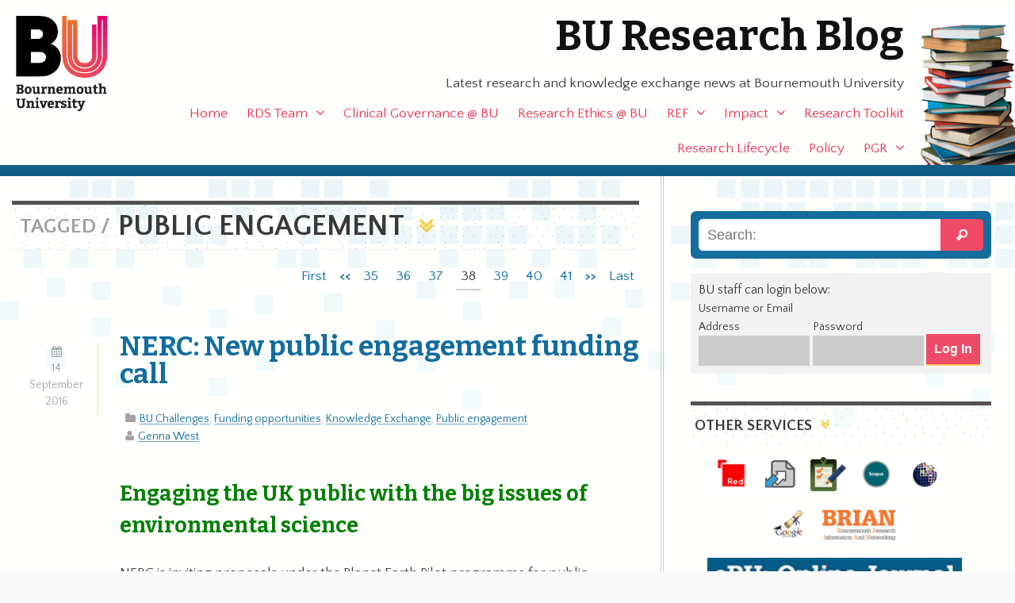

--- FILE ---
content_type: text/html; charset=UTF-8
request_url: https://blogs.bournemouth.ac.uk/research/tag/public-engagement/page/38/
body_size: 40936
content:
<!doctype html>
<!--[if lt IE 7]><html lang="en-GB" class="no-js lt-ie9 lt-ie8 lt-ie7"> <![endif]-->
<!--[if (IE 7)&!(IEMobile)]><html lang="en-GB" class="no-js lt-ie9 lt-ie8"><![endif]-->
<!--[if (IE 8)&!(IEMobile)]><html lang="en-GB" class="no-js lt-ie9"><![endif]-->
<!--[if gt IE 8]><!--> <html lang="en-GB" class="no-js"><!--<![endif]-->

	<head>
		<meta charset="utf-8">
		<meta http-equiv="X-UA-Compatible" content="IE=edge,chrome=1">

		<title>BU Research Blog | public engagement | Bournemouth University</title>
		<meta name="description" content="Latest research and knowledge exchange news at Bournemouth University" />

		<meta name="viewport" content="width=device-width, initial-scale=1.0"/>
<!-- dns prefetch?-->
		<link rel="apple-touch-icon" href="https://blogs.bournemouth.ac.uk/research/wp-content/themes/ausum/assets/images/apple-icon-touch.png">
		<link rel="icon" href="https://blogs.bournemouth.ac.uk/research/wp-content/themes/ausum/assets/favicon.png">
		<!--[if IE]><link rel="shortcut icon" href="https://blogs.bournemouth.ac.uk/research/wp-content/themes/ausum/favicon.ico"><![endif]-->
		<meta name="msapplication-TileColor" content="#f01d4f">
		<meta name="msapplication-TileImage" content="https://blogs.bournemouth.ac.uk/research/wp-content/themes/ausum/assets/images/win8-tile-icon.png">

		<link rel="pingback" href="https://blogs.bournemouth.ac.uk/research/xmlrpc.php">

		<meta name='robots' content='max-image-preview:large' />
	<style>img:is([sizes="auto" i], [sizes^="auto," i]) { contain-intrinsic-size: 3000px 1500px }</style>
	<link rel='dns-prefetch' href='//cdnjs.cloudflare.com' />
<link rel='dns-prefetch' href='//maxcdn.bootstrapcdn.com' />
<link rel="alternate" type="application/rss+xml" title="BU Research Blog &raquo; Feed" href="https://blogs.bournemouth.ac.uk/research/feed/" />
<link rel="alternate" type="application/rss+xml" title="BU Research Blog &raquo; Comments Feed" href="https://blogs.bournemouth.ac.uk/research/comments/feed/" />
<link rel="alternate" type="application/rss+xml" title="BU Research Blog &raquo; public engagement Tag Feed" href="https://blogs.bournemouth.ac.uk/research/tag/public-engagement/feed/" />
<link rel='stylesheet' id='wp-block-library-css' href='https://blogs.bournemouth.ac.uk/research/wp-includes/css/dist/block-library/style.min.css' type='text/css' media='all' />
<style id='classic-theme-styles-inline-css' type='text/css'>
/*! This file is auto-generated */
.wp-block-button__link{color:#fff;background-color:#32373c;border-radius:9999px;box-shadow:none;text-decoration:none;padding:calc(.667em + 2px) calc(1.333em + 2px);font-size:1.125em}.wp-block-file__button{background:#32373c;color:#fff;text-decoration:none}
</style>
<style id='global-styles-inline-css' type='text/css'>
:root{--wp--preset--aspect-ratio--square: 1;--wp--preset--aspect-ratio--4-3: 4/3;--wp--preset--aspect-ratio--3-4: 3/4;--wp--preset--aspect-ratio--3-2: 3/2;--wp--preset--aspect-ratio--2-3: 2/3;--wp--preset--aspect-ratio--16-9: 16/9;--wp--preset--aspect-ratio--9-16: 9/16;--wp--preset--color--black: #000000;--wp--preset--color--cyan-bluish-gray: #abb8c3;--wp--preset--color--white: #ffffff;--wp--preset--color--pale-pink: #f78da7;--wp--preset--color--vivid-red: #cf2e2e;--wp--preset--color--luminous-vivid-orange: #ff6900;--wp--preset--color--luminous-vivid-amber: #fcb900;--wp--preset--color--light-green-cyan: #7bdcb5;--wp--preset--color--vivid-green-cyan: #00d084;--wp--preset--color--pale-cyan-blue: #8ed1fc;--wp--preset--color--vivid-cyan-blue: #0693e3;--wp--preset--color--vivid-purple: #9b51e0;--wp--preset--gradient--vivid-cyan-blue-to-vivid-purple: linear-gradient(135deg,rgba(6,147,227,1) 0%,rgb(155,81,224) 100%);--wp--preset--gradient--light-green-cyan-to-vivid-green-cyan: linear-gradient(135deg,rgb(122,220,180) 0%,rgb(0,208,130) 100%);--wp--preset--gradient--luminous-vivid-amber-to-luminous-vivid-orange: linear-gradient(135deg,rgba(252,185,0,1) 0%,rgba(255,105,0,1) 100%);--wp--preset--gradient--luminous-vivid-orange-to-vivid-red: linear-gradient(135deg,rgba(255,105,0,1) 0%,rgb(207,46,46) 100%);--wp--preset--gradient--very-light-gray-to-cyan-bluish-gray: linear-gradient(135deg,rgb(238,238,238) 0%,rgb(169,184,195) 100%);--wp--preset--gradient--cool-to-warm-spectrum: linear-gradient(135deg,rgb(74,234,220) 0%,rgb(151,120,209) 20%,rgb(207,42,186) 40%,rgb(238,44,130) 60%,rgb(251,105,98) 80%,rgb(254,248,76) 100%);--wp--preset--gradient--blush-light-purple: linear-gradient(135deg,rgb(255,206,236) 0%,rgb(152,150,240) 100%);--wp--preset--gradient--blush-bordeaux: linear-gradient(135deg,rgb(254,205,165) 0%,rgb(254,45,45) 50%,rgb(107,0,62) 100%);--wp--preset--gradient--luminous-dusk: linear-gradient(135deg,rgb(255,203,112) 0%,rgb(199,81,192) 50%,rgb(65,88,208) 100%);--wp--preset--gradient--pale-ocean: linear-gradient(135deg,rgb(255,245,203) 0%,rgb(182,227,212) 50%,rgb(51,167,181) 100%);--wp--preset--gradient--electric-grass: linear-gradient(135deg,rgb(202,248,128) 0%,rgb(113,206,126) 100%);--wp--preset--gradient--midnight: linear-gradient(135deg,rgb(2,3,129) 0%,rgb(40,116,252) 100%);--wp--preset--font-size--small: 13px;--wp--preset--font-size--medium: 20px;--wp--preset--font-size--large: 36px;--wp--preset--font-size--x-large: 42px;--wp--preset--spacing--20: 0.44rem;--wp--preset--spacing--30: 0.67rem;--wp--preset--spacing--40: 1rem;--wp--preset--spacing--50: 1.5rem;--wp--preset--spacing--60: 2.25rem;--wp--preset--spacing--70: 3.38rem;--wp--preset--spacing--80: 5.06rem;--wp--preset--shadow--natural: 6px 6px 9px rgba(0, 0, 0, 0.2);--wp--preset--shadow--deep: 12px 12px 50px rgba(0, 0, 0, 0.4);--wp--preset--shadow--sharp: 6px 6px 0px rgba(0, 0, 0, 0.2);--wp--preset--shadow--outlined: 6px 6px 0px -3px rgba(255, 255, 255, 1), 6px 6px rgba(0, 0, 0, 1);--wp--preset--shadow--crisp: 6px 6px 0px rgba(0, 0, 0, 1);}:where(.is-layout-flex){gap: 0.5em;}:where(.is-layout-grid){gap: 0.5em;}body .is-layout-flex{display: flex;}.is-layout-flex{flex-wrap: wrap;align-items: center;}.is-layout-flex > :is(*, div){margin: 0;}body .is-layout-grid{display: grid;}.is-layout-grid > :is(*, div){margin: 0;}:where(.wp-block-columns.is-layout-flex){gap: 2em;}:where(.wp-block-columns.is-layout-grid){gap: 2em;}:where(.wp-block-post-template.is-layout-flex){gap: 1.25em;}:where(.wp-block-post-template.is-layout-grid){gap: 1.25em;}.has-black-color{color: var(--wp--preset--color--black) !important;}.has-cyan-bluish-gray-color{color: var(--wp--preset--color--cyan-bluish-gray) !important;}.has-white-color{color: var(--wp--preset--color--white) !important;}.has-pale-pink-color{color: var(--wp--preset--color--pale-pink) !important;}.has-vivid-red-color{color: var(--wp--preset--color--vivid-red) !important;}.has-luminous-vivid-orange-color{color: var(--wp--preset--color--luminous-vivid-orange) !important;}.has-luminous-vivid-amber-color{color: var(--wp--preset--color--luminous-vivid-amber) !important;}.has-light-green-cyan-color{color: var(--wp--preset--color--light-green-cyan) !important;}.has-vivid-green-cyan-color{color: var(--wp--preset--color--vivid-green-cyan) !important;}.has-pale-cyan-blue-color{color: var(--wp--preset--color--pale-cyan-blue) !important;}.has-vivid-cyan-blue-color{color: var(--wp--preset--color--vivid-cyan-blue) !important;}.has-vivid-purple-color{color: var(--wp--preset--color--vivid-purple) !important;}.has-black-background-color{background-color: var(--wp--preset--color--black) !important;}.has-cyan-bluish-gray-background-color{background-color: var(--wp--preset--color--cyan-bluish-gray) !important;}.has-white-background-color{background-color: var(--wp--preset--color--white) !important;}.has-pale-pink-background-color{background-color: var(--wp--preset--color--pale-pink) !important;}.has-vivid-red-background-color{background-color: var(--wp--preset--color--vivid-red) !important;}.has-luminous-vivid-orange-background-color{background-color: var(--wp--preset--color--luminous-vivid-orange) !important;}.has-luminous-vivid-amber-background-color{background-color: var(--wp--preset--color--luminous-vivid-amber) !important;}.has-light-green-cyan-background-color{background-color: var(--wp--preset--color--light-green-cyan) !important;}.has-vivid-green-cyan-background-color{background-color: var(--wp--preset--color--vivid-green-cyan) !important;}.has-pale-cyan-blue-background-color{background-color: var(--wp--preset--color--pale-cyan-blue) !important;}.has-vivid-cyan-blue-background-color{background-color: var(--wp--preset--color--vivid-cyan-blue) !important;}.has-vivid-purple-background-color{background-color: var(--wp--preset--color--vivid-purple) !important;}.has-black-border-color{border-color: var(--wp--preset--color--black) !important;}.has-cyan-bluish-gray-border-color{border-color: var(--wp--preset--color--cyan-bluish-gray) !important;}.has-white-border-color{border-color: var(--wp--preset--color--white) !important;}.has-pale-pink-border-color{border-color: var(--wp--preset--color--pale-pink) !important;}.has-vivid-red-border-color{border-color: var(--wp--preset--color--vivid-red) !important;}.has-luminous-vivid-orange-border-color{border-color: var(--wp--preset--color--luminous-vivid-orange) !important;}.has-luminous-vivid-amber-border-color{border-color: var(--wp--preset--color--luminous-vivid-amber) !important;}.has-light-green-cyan-border-color{border-color: var(--wp--preset--color--light-green-cyan) !important;}.has-vivid-green-cyan-border-color{border-color: var(--wp--preset--color--vivid-green-cyan) !important;}.has-pale-cyan-blue-border-color{border-color: var(--wp--preset--color--pale-cyan-blue) !important;}.has-vivid-cyan-blue-border-color{border-color: var(--wp--preset--color--vivid-cyan-blue) !important;}.has-vivid-purple-border-color{border-color: var(--wp--preset--color--vivid-purple) !important;}.has-vivid-cyan-blue-to-vivid-purple-gradient-background{background: var(--wp--preset--gradient--vivid-cyan-blue-to-vivid-purple) !important;}.has-light-green-cyan-to-vivid-green-cyan-gradient-background{background: var(--wp--preset--gradient--light-green-cyan-to-vivid-green-cyan) !important;}.has-luminous-vivid-amber-to-luminous-vivid-orange-gradient-background{background: var(--wp--preset--gradient--luminous-vivid-amber-to-luminous-vivid-orange) !important;}.has-luminous-vivid-orange-to-vivid-red-gradient-background{background: var(--wp--preset--gradient--luminous-vivid-orange-to-vivid-red) !important;}.has-very-light-gray-to-cyan-bluish-gray-gradient-background{background: var(--wp--preset--gradient--very-light-gray-to-cyan-bluish-gray) !important;}.has-cool-to-warm-spectrum-gradient-background{background: var(--wp--preset--gradient--cool-to-warm-spectrum) !important;}.has-blush-light-purple-gradient-background{background: var(--wp--preset--gradient--blush-light-purple) !important;}.has-blush-bordeaux-gradient-background{background: var(--wp--preset--gradient--blush-bordeaux) !important;}.has-luminous-dusk-gradient-background{background: var(--wp--preset--gradient--luminous-dusk) !important;}.has-pale-ocean-gradient-background{background: var(--wp--preset--gradient--pale-ocean) !important;}.has-electric-grass-gradient-background{background: var(--wp--preset--gradient--electric-grass) !important;}.has-midnight-gradient-background{background: var(--wp--preset--gradient--midnight) !important;}.has-small-font-size{font-size: var(--wp--preset--font-size--small) !important;}.has-medium-font-size{font-size: var(--wp--preset--font-size--medium) !important;}.has-large-font-size{font-size: var(--wp--preset--font-size--large) !important;}.has-x-large-font-size{font-size: var(--wp--preset--font-size--x-large) !important;}
:where(.wp-block-post-template.is-layout-flex){gap: 1.25em;}:where(.wp-block-post-template.is-layout-grid){gap: 1.25em;}
:where(.wp-block-columns.is-layout-flex){gap: 2em;}:where(.wp-block-columns.is-layout-grid){gap: 2em;}
:root :where(.wp-block-pullquote){font-size: 1.5em;line-height: 1.6;}
</style>
<link rel='stylesheet' id='st-widget-css' href='https://blogs.bournemouth.ac.uk/research/wp-content/plugins/share-this/css/style.css' type='text/css' media='all' />
<link rel='stylesheet' id='parent-style-css' href='https://blogs.bournemouth.ac.uk/research/wp-content/themes/ausum/style.css' type='text/css' media='all' />
<link rel='stylesheet' id='font-awesome-css' href='//maxcdn.bootstrapcdn.com/font-awesome/4.2.0/css/font-awesome.min.css' type='text/css' media='all' />
<style id='akismet-widget-style-inline-css' type='text/css'>

			.a-stats {
				--akismet-color-mid-green: #357b49;
				--akismet-color-white: #fff;
				--akismet-color-light-grey: #f6f7f7;

				max-width: 350px;
				width: auto;
			}

			.a-stats * {
				all: unset;
				box-sizing: border-box;
			}

			.a-stats strong {
				font-weight: 600;
			}

			.a-stats a.a-stats__link,
			.a-stats a.a-stats__link:visited,
			.a-stats a.a-stats__link:active {
				background: var(--akismet-color-mid-green);
				border: none;
				box-shadow: none;
				border-radius: 8px;
				color: var(--akismet-color-white);
				cursor: pointer;
				display: block;
				font-family: -apple-system, BlinkMacSystemFont, 'Segoe UI', 'Roboto', 'Oxygen-Sans', 'Ubuntu', 'Cantarell', 'Helvetica Neue', sans-serif;
				font-weight: 500;
				padding: 12px;
				text-align: center;
				text-decoration: none;
				transition: all 0.2s ease;
			}

			/* Extra specificity to deal with TwentyTwentyOne focus style */
			.widget .a-stats a.a-stats__link:focus {
				background: var(--akismet-color-mid-green);
				color: var(--akismet-color-white);
				text-decoration: none;
			}

			.a-stats a.a-stats__link:hover {
				filter: brightness(110%);
				box-shadow: 0 4px 12px rgba(0, 0, 0, 0.06), 0 0 2px rgba(0, 0, 0, 0.16);
			}

			.a-stats .count {
				color: var(--akismet-color-white);
				display: block;
				font-size: 1.5em;
				line-height: 1.4;
				padding: 0 13px;
				white-space: nowrap;
			}
		
</style>
<link rel='stylesheet' id='newsletter-css' href='https://blogs.bournemouth.ac.uk/research/wp-content/plugins/newsletter/style.css' type='text/css' media='all' />
<link rel='stylesheet' id='ausum-stylesheet-css' href='https://blogs.bournemouth.ac.uk/research/wp-content/themes/ausum-research/assets/css/style.css' type='text/css' media='all' />
<!--[if lt IE 9]>
<link rel='stylesheet' id='ausum-ie-only-css' href='https://blogs.bournemouth.ac.uk/research/wp-content/themes/ausum/assets/css/ie.css' type='text/css' media='all' />
<![endif]-->
<script type="text/javascript" src="https://blogs.bournemouth.ac.uk/research/wp-content/plugins/stop-user-enumeration/frontend/js/frontend.js" id="stop-user-enumeration-js"></script>
<script type="text/javascript" src="https://blogs.bournemouth.ac.uk/research/wp-includes/js/jquery/jquery.min.js" id="jquery-core-js"></script>
<script type="text/javascript" src="https://blogs.bournemouth.ac.uk/research/wp-includes/js/jquery/jquery-migrate.min.js" id="jquery-migrate-js"></script>
<script type="text/javascript" src="https://blogs.bournemouth.ac.uk/research/wp-content/themes/ausum/assets/js/libs/modernizr-custom.js" id="ausum-modernizr-js"></script>
<link rel="https://api.w.org/" href="https://blogs.bournemouth.ac.uk/research/wp-json/" /><link rel="alternate" title="JSON" type="application/json" href="https://blogs.bournemouth.ac.uk/research/wp-json/wp/v2/tags/6913" /><script charset="utf-8" type="text/javascript">var switchTo5x=false;</script>
<script charset="utf-8" type="text/javascript" src="https://ws.sharethis.com/button/buttons.js"></script>
<script charset="utf-8" type="text/javascript">stLight.options({"publisher":"83a9fc79-5457-424b-9f05-e2b9b8f2a349","doNotCopy":false,"hashAddressBar":false,"doNotHash":false});var st_type="wordpress5.1.13";</script>
<script charset="utf-8" type="text/javascript" src="https://ss.sharethis.com/loader.js"></script>
<script charset="utf-8" type="text/javascript">
var h_options={"publisher":"83a9fc79-5457-424b-9f05-e2b9b8f2a349","position":"left","chicklets_params":{"twitter":{"st_via":""},"instagram":{"st_username":""}},"chicklets":{"items":["twitter","facebook","linkedin","pinterest","email","sharethis"]}};var st_hover_widget = new sharethis.widgets.hoverbuttons(h_options);
</script>
		<style type="text/css" id="wp-custom-css">
			.grecaptcha-badge {z-index:8;}
#submit2-form p div {display:inline !important;}
form#loginform {
    display: flex;
    align-items: flex-end;
}		</style>
				<style type="text/css">
														
		
		</style>
	</head>

	<body class="archive paged tag tag-public-engagement tag-6913 paged-38 tag-paged-38" id="blog_id_21">
		<!-- Google Tag Manager -->
		<noscript><iframe src="file://www.googletagmanager.com/ns.html?id=GTM-LSWT"
		height="0" width="0" style="display:none;visibility:hidden"></iframe></noscript>
		<script>(function(w,d,s,l,i){w[l]=w[l]||[];w[l].push({'gtm.start':
		new Date().getTime(),event:'gtm.js'});var f=d.getElementsByTagName(s)[0],
		j=d.createElement(s),dl=l!='dataLayer'?'&l='+l:'';j.async=true;j.src=
		'//www.googletagmanager.com/gtm.js?id='+i+dl;f.parentNode.insertBefore(j,f);
		})(window,document,'script','dataLayer','GTM-LSWT');</script>
		<!-- End Google Tag Manager -->

<div id="skiptocontent">
  <a href="#inner-content">Skip to main content</a>
</div>

		<div id="container">

			<header class="header" role="banner">

				<div id="inner-header" class="wrap clearfix">

					<div id="branding" class="clearfix">
						<p id="logo"><a href="http://www.bournemouth.ac.uk/" class="image-replacement" title="Bournemouth University home page">Bournemouth University</a></p>
						<h1 id="sitename"><a href="https://blogs.bournemouth.ac.uk/research" rel="nofollow">BU Research Blog</a></h1>

						<p class="desc">Latest research and knowledge exchange news at Bournemouth University</p>					</div>

					<nav role="navigation" id="nav">
						<ul id="menu-main-nav" class="nav top-nav clearfix"><li id="menu-item-5829" class="menu-item menu-item-type-custom menu-item-object-custom menu-item-home menu-item-5829"><a href="http://blogs.bournemouth.ac.uk/research/">Home</a></li>
<li id="menu-item-74620" class="menu-item menu-item-type-post_type menu-item-object-page menu-item-has-children menu-item-74620"><a href="https://blogs.bournemouth.ac.uk/research/contact/">RDS Team</a>
<ul class="sub-menu">
	<li id="menu-item-39997" class="menu-item menu-item-type-post_type menu-item-object-page menu-item-39997"><a href="https://blogs.bournemouth.ac.uk/research/contact/faculty-facing-staff/">Faculty-Facing Staff</a></li>
	<li id="menu-item-37302" class="menu-item menu-item-type-post_type menu-item-object-page menu-item-37302"><a href="https://blogs.bournemouth.ac.uk/research/contact/funding-development-team/">Funding Development Team</a></li>
	<li id="menu-item-5870" class="menu-item menu-item-type-post_type menu-item-object-page menu-item-5870"><a href="https://blogs.bournemouth.ac.uk/research/contact/project-delivery/">Project Delivery Team</a></li>
	<li id="menu-item-97601" class="menu-item menu-item-type-post_type menu-item-object-page menu-item-97601"><a href="https://blogs.bournemouth.ac.uk/research/contact/research-excellence-team/">Research Excellence Team</a></li>
	<li id="menu-item-107325" class="menu-item menu-item-type-post_type menu-item-object-page menu-item-107325"><a href="https://blogs.bournemouth.ac.uk/research/contact/rds-governance-team/">RDS Governance Team</a></li>
</ul>
</li>
<li id="menu-item-70938" class="menu-item menu-item-type-post_type menu-item-object-page menu-item-70938"><a href="https://blogs.bournemouth.ac.uk/research/research-ethics-bu/clinical-governance/">Clinical Governance @ BU</a></li>
<li id="menu-item-65304" class="menu-item menu-item-type-post_type menu-item-object-page menu-item-65304"><a href="https://blogs.bournemouth.ac.uk/research/research-ethics-bu/">Research Ethics @ BU</a></li>
<li id="menu-item-35863" class="menu-item menu-item-type-post_type menu-item-object-page menu-item-has-children menu-item-35863"><a href="https://blogs.bournemouth.ac.uk/research/ref/">REF</a>
<ul class="sub-menu">
	<li id="menu-item-81545" class="menu-item menu-item-type-post_type menu-item-object-page menu-item-81545"><a href="https://blogs.bournemouth.ac.uk/research/ref/bournemouth-university-ref-2021-code-of-practice/">BU REF 2021 Code of Practice</a></li>
	<li id="menu-item-81544" class="menu-item menu-item-type-post_type menu-item-object-page menu-item-81544"><a href="https://blogs.bournemouth.ac.uk/research/ref/ref-2021-staff-circumstances/">Declaration of Staff Circumstances</a></li>
	<li id="menu-item-74055" class="menu-item menu-item-type-post_type menu-item-object-page menu-item-74055"><a href="https://blogs.bournemouth.ac.uk/research/ref/bus-unit-of-assessment-teams/">BU&#8217;s Unit of Assessment Teams</a></li>
	<li id="menu-item-81549" class="menu-item menu-item-type-post_type menu-item-object-page menu-item-81549"><a href="https://blogs.bournemouth.ac.uk/research/ref-faqs/">REF FAQs</a></li>
	<li id="menu-item-10215" class="menu-item menu-item-type-post_type menu-item-object-page menu-item-has-children menu-item-10215"><a href="https://blogs.bournemouth.ac.uk/research/ref/ref-2014/">Archive &#8211; REF 2014</a>
	<ul class="sub-menu">
		<li id="menu-item-15385" class="menu-item menu-item-type-post_type menu-item-object-page menu-item-15385"><a href="https://blogs.bournemouth.ac.uk/research/ref/ref-2014/bu-ref-code-of-practice/">BU REF 2014 Code of Practice</a></li>
		<li id="menu-item-11038" class="menu-item menu-item-type-post_type menu-item-object-page menu-item-has-children menu-item-11038"><a href="https://blogs.bournemouth.ac.uk/research/ref/ref-2014/ref-frequently-asked-questions-faqs/">REF 2014 Frequently Asked Questions</a>
		<ul class="sub-menu">
			<li id="menu-item-11072" class="menu-item menu-item-type-post_type menu-item-object-page menu-item-11072"><a href="https://blogs.bournemouth.ac.uk/research/ref/ref-2014/ref-frequently-asked-questions-faqs/ref-overview/">REF 2014 Overview</a></li>
			<li id="menu-item-11071" class="menu-item menu-item-type-post_type menu-item-object-page menu-item-11071"><a href="https://blogs.bournemouth.ac.uk/research/ref/ref-2014/ref-frequently-asked-questions-faqs/staff-eligibility/">Staff eligibility</a></li>
			<li id="menu-item-11070" class="menu-item menu-item-type-post_type menu-item-object-page menu-item-11070"><a href="https://blogs.bournemouth.ac.uk/research/ref/ref-2014/ref-frequently-asked-questions-faqs/mock-ref-exercises-at-bu-ref-preparation-exercises/">Mock REF 2014 (REF preparation) exercises at BU</a></li>
			<li id="menu-item-11069" class="menu-item menu-item-type-post_type menu-item-object-page menu-item-11069"><a href="https://blogs.bournemouth.ac.uk/research/ref/ref-2014/ref-frequently-asked-questions-faqs/assessment-of-outputs/">REF 2014 Assessment of outputs</a></li>
			<li id="menu-item-11068" class="menu-item menu-item-type-post_type menu-item-object-page menu-item-11068"><a href="https://blogs.bournemouth.ac.uk/research/ref/ref-2014/ref-frequently-asked-questions-faqs/staff-selection/">REF 2014 Staff selection</a></li>
			<li id="menu-item-11067" class="menu-item menu-item-type-post_type menu-item-object-page menu-item-11067"><a href="https://blogs.bournemouth.ac.uk/research/ref/ref-2014/ref-frequently-asked-questions-faqs/equality-and-diversity/">REF 2014 Equality and diversity</a></li>
		</ul>
</li>
	</ul>
</li>
</ul>
</li>
<li id="menu-item-54107" class="menu-item menu-item-type-post_type menu-item-object-page menu-item-has-children menu-item-54107"><a href="https://blogs.bournemouth.ac.uk/research/research-impact/">Impact</a>
<ul class="sub-menu">
	<li id="menu-item-54106" class="menu-item menu-item-type-post_type menu-item-object-page menu-item-54106"><a href="https://blogs.bournemouth.ac.uk/research/partnerships-collaborations/">Partnerships &amp; collaborations</a></li>
	<li id="menu-item-54102" class="menu-item menu-item-type-post_type menu-item-object-page menu-item-has-children menu-item-54102"><a href="https://blogs.bournemouth.ac.uk/research/working-with-businesses/">Working with businesses</a>
	<ul class="sub-menu">
		<li id="menu-item-57407" class="menu-item menu-item-type-post_type menu-item-object-page menu-item-57407"><a href="https://blogs.bournemouth.ac.uk/research/working-with-businesses/higher-education-innovation-fund-heif/">Higher Education Innovation Fund (HEIF)</a></li>
	</ul>
</li>
	<li id="menu-item-54103" class="menu-item menu-item-type-post_type menu-item-object-page menu-item-54103"><a href="https://blogs.bournemouth.ac.uk/research/communicating-your-research/">Communicating your research</a></li>
	<li id="menu-item-54104" class="menu-item menu-item-type-post_type menu-item-object-page menu-item-54104"><a href="https://blogs.bournemouth.ac.uk/research/influencing-policy-makers/">Influencing policy makers</a></li>
	<li id="menu-item-54105" class="menu-item menu-item-type-post_type menu-item-object-page menu-item-has-children menu-item-54105"><a href="https://blogs.bournemouth.ac.uk/research/public-engagement-2/">Public engagement</a>
	<ul class="sub-menu">
		<li id="menu-item-54080" class="menu-item menu-item-type-post_type menu-item-object-page menu-item-54080"><a href="https://blogs.bournemouth.ac.uk/research/?page_id=54078">Quick guide to public engagement</a></li>
	</ul>
</li>
	<li id="menu-item-54067" class="menu-item menu-item-type-post_type menu-item-object-page menu-item-has-children menu-item-54067"><a href="https://blogs.bournemouth.ac.uk/research/engaging-students-with-research/">Student engagement</a>
	<ul class="sub-menu">
		<li id="menu-item-54066" class="menu-item menu-item-type-post_type menu-item-object-page menu-item-54066"><a href="https://blogs.bournemouth.ac.uk/research/engaging-students-with-research-stages-of-engagement/">Stages of engagement</a></li>
		<li id="menu-item-54065" class="menu-item menu-item-type-post_type menu-item-object-page menu-item-54065"><a href="https://blogs.bournemouth.ac.uk/research/engaging-students-with-research-case-study-sean-beer/">Case study: Sean Beer</a></li>
		<li id="menu-item-54063" class="menu-item menu-item-type-post_type menu-item-object-page menu-item-54063"><a href="https://blogs.bournemouth.ac.uk/research/engaging-students-with-research-case-study-james-gavin/">Case study: James Gavin</a></li>
		<li id="menu-item-54064" class="menu-item menu-item-type-post_type menu-item-object-page menu-item-54064"><a href="https://blogs.bournemouth.ac.uk/research/engaging-students-with-research-case-study-anna-feigenbaum/">Case study: Anna Feigenbaum</a></li>
	</ul>
</li>
</ul>
</li>
<li id="menu-item-5834" class="menu-item menu-item-type-post_type menu-item-object-page menu-item-5834"><a href="https://blogs.bournemouth.ac.uk/research/researcher-toolbox/">Research Toolkit</a></li>
<li id="menu-item-34432" class="menu-item menu-item-type-post_type menu-item-object-page menu-item-34432"><a href="https://blogs.bournemouth.ac.uk/research/research-lifecycle/">Research Lifecycle</a></li>
<li id="menu-item-65314" class="menu-item menu-item-type-taxonomy menu-item-object-category menu-item-65314"><a href="https://blogs.bournemouth.ac.uk/research/category/policy/">Policy</a></li>
<li id="menu-item-5831" class="menu-item menu-item-type-taxonomy menu-item-object-category menu-item-has-children menu-item-5831"><a href="https://blogs.bournemouth.ac.uk/research/category/pg-research/">PGR</a>
<ul class="sub-menu">
	<li id="menu-item-32890" class="menu-item menu-item-type-post_type menu-item-object-page menu-item-32890"><a href="https://blogs.bournemouth.ac.uk/research/doctoralcollege/">The Doctoral College Team</a></li>
</ul>
</li>
</ul>					</nav>

				</div> <!-- end #inner-header -->

			</header> <!-- end header -->
			<div id="content">

				<div id="inner-content" class="wrap clearfix">

						<div id="main" class="eightcol first clearfix" role="main">

															<h2 class="archive-title h1">
									<span>Tagged /</span> public engagement								</h2>

							
																			<nav class="page-navigation"><ul class="ausum_page_navi clearfix"><li class="bpn-first-page-link"><a href="https://blogs.bournemouth.ac.uk/research/tag/public-engagement/" title="First">First</a></li><li class="bpn-prev-link"><a href="https://blogs.bournemouth.ac.uk/research/tag/public-engagement/page/37/" ><<</a></li><li><a href="https://blogs.bournemouth.ac.uk/research/tag/public-engagement/page/35/">35</a></li><li><a href="https://blogs.bournemouth.ac.uk/research/tag/public-engagement/page/36/">36</a></li><li><a href="https://blogs.bournemouth.ac.uk/research/tag/public-engagement/page/37/">37</a></li><li class="bpn-current">38</li><li><a href="https://blogs.bournemouth.ac.uk/research/tag/public-engagement/page/39/">39</a></li><li><a href="https://blogs.bournemouth.ac.uk/research/tag/public-engagement/page/40/">40</a></li><li><a href="https://blogs.bournemouth.ac.uk/research/tag/public-engagement/page/41/">41</a></li><li class="bpn-next-link"><a href="https://blogs.bournemouth.ac.uk/research/tag/public-engagement/page/39/" >>></a></li><li class="bpn-last-page-link"><a href="https://blogs.bournemouth.ac.uk/research/tag/public-engagement/page/52/" title="Last">Last</a></li></ul></nav>									
							

							<article id="post-54929" class="clearfix post-54929 post type-post status-publish format-standard hentry category-bu-challenges category-funding-opportunities category-knowledge-exchange-2 category-public-engagement-2 tag-funding-opportunities-2 tag-impact-2 tag-nerc tag-public-engagement" role="article">

								<div class="twocol first">
									<p class="byline"><time class="updated" datetime="2016-09-14" pubdate>14 September 2016</time></p>
								</div>

								<header class="article-header tencol last">
									<h2><a href="https://blogs.bournemouth.ac.uk/research/2016/09/14/nerc-new-public-engagement-funding-call/" rel="bookmark" title="NERC: New public engagement funding call">NERC: New public engagement funding call</a></h2>
									<p class="byline"><span class="cats"><a href="https://blogs.bournemouth.ac.uk/research/category/bu-challenges/">BU Challenges</a>, <a href="https://blogs.bournemouth.ac.uk/research/category/funding-opportunities/">Funding opportunities</a>, <a href="https://blogs.bournemouth.ac.uk/research/category/knowledge-exchange-2/">Knowledge Exchange</a>, <a href="https://blogs.bournemouth.ac.uk/research/category/public-engagement-2/">Public engagement</a></span> <span class="author"><a href="https://blogs.bournemouth.ac.uk/research/author/gwest/" title="Posts by Genna West" rel="author">Genna West</a></span></p>
								</header> <!-- end article header -->

								<section class="entry-content tencol last clearfix" itemprop="articleBody">
									<h3><span style="color: #008000"><strong>Engaging the UK public with the big issues of environmental science</strong></span></h3>
<h3></h3>
<p>NERC is inviting proposals under the Planet Earth Pilot programme for public engagement projects costing up to <strong>£20k</strong> that must be <strong>delivered between January and end of March 2017</strong>.</p>
<p>This call initiates delivery of NERC&#8217;s <a href="http://www.nerc.ac.uk/about/whatwedo/engage/public/nerc-per-strategy/">public engagement strategy</a> through:</p>
<ul>
<li>engaging members of the UK public with relevant <strong>contemporary issues</strong> of environmental science through delivery of environmental science public engagement activity</li>
<li>building <strong>public engagement capacity</strong> in the environmental science research community and providing opportunities for early career researchers and PhD students to develop skills, practice and embed public engagement in their research careers</li>
<li>building <strong>partnerships</strong> between researchers and publics or public-facing groups, and between research organisations.</li>
</ul>
<p>Projects will focus on broad, contemporary issues of environmental science, not specific research projects or grants.</p>
<p>An <a href="//pdf.js/web/">additional budget</a> is available to provide matched funding up to the total value of the proposal (an additional maximum £20k) to provide training and support for the involvement of early-career researchers and PhD students in public engagement projects.</p>
<p>Further details of this call can be found in the <a href="http://www.nerc.ac.uk/about/whatwedo/engage/public/pe-pilot/pep-ao/">Announcement of Opportunity </a>on the <a href="http://www.nerc.ac.uk/about/whatwedo/engage/public/pe-pilot/">NERC website</a>.</p>
<p>The closing date for proposals is <strong>16:00 on 3 November 2016</strong>.</p>
<p>RKEO’s <a href="mailto:gwest@bournemouth.ac.uk">Genna West</a> (Engagement and Impact Facilitator) will be attending the information event on Thursday 22 September &#8211; please contact her for further details. The aims of the event are to:</p>
<ul>
<li>introduce the call and give the opportunity to ask the NERC team questions</li>
<li>showcase examples and experiences to spark ideas</li>
<li>provide a forum for networking and forming collaborations.</li>
</ul>
<p>If you’d like to discuss ideas for an event or need inspiration please contact Genna or <a href="mailto:nkay@bournemouth.ac.uk">Naomi Kay</a> (Public Engagement Officer).</p>
<p>And, as always, please inform the RKEO <a href="http://blogs.bournemouth.ac.uk/research/contact/funding-development-team/">Funding Development Team</a> as soon as possible if you are interested in this call, so that they can support your bid.</p>
								</section> <!-- end article section -->

								<footer class="article-footer tencol last clear">
									<p class="tags"><span class="tags-title">Tags:</span> <a href="https://blogs.bournemouth.ac.uk/research/tag/funding-opportunities-2/" rel="tag">funding opportunities</a> <a href="https://blogs.bournemouth.ac.uk/research/tag/impact-2/" rel="tag">impact</a> <a href="https://blogs.bournemouth.ac.uk/research/tag/nerc/" rel="tag">nerc</a> <a href="https://blogs.bournemouth.ac.uk/research/tag/public-engagement/" rel="tag">public engagement</a></p>								</footer> <!-- end article footer -->

							</article> <!-- end article -->

							

							<article id="post-54905" class="clearfix post-54905 post type-post status-publish format-standard has-post-thumbnail hentry category-centre-for-excellence-in-learning category-public-engagement-2 category-student-engagament tag-bu-research tag-collaborative-research tag-public-engagement tag-research tag-research-news tag-social-sciences" role="article">

								<div class="twocol first">
									<p class="byline"><time class="updated" datetime="2016-09-13" pubdate>13 September 2016</time></p>
								</div>

								<header class="article-header tencol last">
									<h2><a href="https://blogs.bournemouth.ac.uk/research/2016/09/13/students-who-bounce-back-photo-exhibition/" rel="bookmark" title="‘Students who bounce back’: Photo exhibition">‘Students who bounce back’: Photo exhibition</a></h2>
									<p class="byline"><span class="cats"><a href="https://blogs.bournemouth.ac.uk/research/category/centre-for-excellence-in-learning/">Centre for Excellence in Learning</a>, <a href="https://blogs.bournemouth.ac.uk/research/category/public-engagement-2/">Public engagement</a>, <a href="https://blogs.bournemouth.ac.uk/research/category/student-engagament/">Student Engagement</a></span> <span class="author"><a href="https://blogs.bournemouth.ac.uk/research/author/jpriego/" title="Posts by Jacqueline Priego" rel="author">Jacqueline Priego</a></span></p>
								</header> <!-- end article header -->

								<section class="entry-content tencol last clearfix" itemprop="articleBody">
									<p><img fetchpriority="high" decoding="async" class="size-medium wp-image-54906 alignleft" src="http://blogs.bournemouth.ac.uk/research/files/2016/09/Exhibition-300x225.jpg" alt="exhibition" width="300" height="225" srcset="https://blogs.bournemouth.ac.uk/research/files/2016/09/Exhibition-300x225.jpg 300w, https://blogs.bournemouth.ac.uk/research/files/2016/09/Exhibition-768x576.jpg 768w, https://blogs.bournemouth.ac.uk/research/files/2016/09/Exhibition-1024x768.jpg 1024w, https://blogs.bournemouth.ac.uk/research/files/2016/09/Exhibition.jpg 1400w" sizes="(max-width: 300px) 100vw, 300px" />From 12 September, the Centre for Excellence in Learning (CEL) is holding a photo exhibition in Poole House, next to the Cash Office. This exhibition is part of the ‘Students who bounce back’ project, a study funded by Bournemouth University’s Fair Access Agreement Management Group. The study is being conducted by researchers at CEL, in co-production with student carers*.</p>
<p>The photographs displayed in the exhibition were taken by student carers as part of a photodiary exercise. Some of them also came to the University this week to formally launch the exhibition.</p>
<p>‘Students who bounce back’ has the following objectives:</p>
<ul>
<li>To explore the life experience of student carers at BU and the impact of caring in their learning experiences.</li>
<li>To determine, in co-production with students, the main motivations and expectations of their university experience, and their contact with the different support mechanisms in place at BU.</li>
<li>To contribute with empirical data to the development of the concept of psychosocial scaffoldings as enablers of resilience (or the ability to ‘bounce back’).</li>
<li>To contribute to wider debates and developments about the learning experience of student carers in the Higher Education sector.</li>
</ul>
<p>The exhibition will be on display for six weeks. For more information about the project, email <a href="http://staffprofiles.bournemouth.ac.uk/display/jpriego" target="_blank">Jacqueline Priego</a>.<strong><br />
</strong></p>
<p><em>*A carer is defined as anyone who cares, unpaid, for a family member who, due to illness, disability, a mental health problem or an addiction, cannot cope without their support.</em></p>
<h6>Featured Image Credit: <a href="https://www.flickr.com/photos/gareth1953/6235050671/in/photolist-auYgkD-av1XHh" target="_blank">Gareth Williams</a> (CC BY 2.0)</h6>
								</section> <!-- end article section -->

								<footer class="article-footer tencol last clear">
									<p class="tags"><span class="tags-title">Tags:</span> <a href="https://blogs.bournemouth.ac.uk/research/tag/bu-research/" rel="tag">BU research</a> <a href="https://blogs.bournemouth.ac.uk/research/tag/collaborative-research/" rel="tag">collaborative research</a> <a href="https://blogs.bournemouth.ac.uk/research/tag/public-engagement/" rel="tag">public engagement</a> <a href="https://blogs.bournemouth.ac.uk/research/tag/research/" rel="tag">research</a> <a href="https://blogs.bournemouth.ac.uk/research/tag/research-news/" rel="tag">Research news</a> <a href="https://blogs.bournemouth.ac.uk/research/tag/social-sciences/" rel="tag">social sciences</a></p>								</footer> <!-- end article footer -->

							</article> <!-- end article -->

							

							<article id="post-54439" class="clearfix post-54439 post type-post status-publish format-standard has-post-thumbnail hentry category-pg-research category-public-engagement-2 tag-british-science-association tag-british-science-festival tag-public-engagement tag-royal-society-of-chemistry tag-southampton" role="article">

								<div class="twocol first">
									<p class="byline"><time class="updated" datetime="2016-08-22" pubdate>22 August 2016</time></p>
								</div>

								<header class="article-header tencol last">
									<h2><a href="https://blogs.bournemouth.ac.uk/research/2016/08/22/public-engagement-in-the-sunshine/" rel="bookmark" title="Public Engagement in the sunshine!">Public Engagement in the sunshine!</a></h2>
									<p class="byline"><span class="cats"><a href="https://blogs.bournemouth.ac.uk/research/category/pg-research/">PG research</a>, <a href="https://blogs.bournemouth.ac.uk/research/category/public-engagement-2/">Public engagement</a></span> <span class="author"><a href="https://blogs.bournemouth.ac.uk/research/author/nkay/" title="Posts by Naomi Kay" rel="author">Naomi Kay</a></span></p>
								</header> <!-- end article header -->

								<section class="entry-content tencol last clearfix" itemprop="articleBody">
									<a href="http://blogs.bournemouth.ac.uk/research/files/2016/08/IMG_5815.jpg" rel="attachment wp-att-54443"><img decoding="async" class="aligncenter size-large wp-image-54443" src="http://blogs.bournemouth.ac.uk/research/files/2016/08/IMG_5815-1024x576.jpg" alt="Science in the city stand" width="1024" height="576" srcset="https://blogs.bournemouth.ac.uk/research/files/2016/08/IMG_5815-1024x576.jpg 1024w, https://blogs.bournemouth.ac.uk/research/files/2016/08/IMG_5815-300x169.jpg 300w, https://blogs.bournemouth.ac.uk/research/files/2016/08/IMG_5815-768x432.jpg 768w, https://blogs.bournemouth.ac.uk/research/files/2016/08/IMG_5815.jpg 1400w" sizes="(max-width: 1024px) 100vw, 1024px" /></a>
<p>We recently headed down to a very sunny Boscombe for a day spent talking about science as part of their bustling Saturday market.  Pitching up in between two amazingly fragrant food stands we spent the day talking to the community about two research projects with the potential to change lives as part of a British Science Association and Royal Society of Chemistry series of events known as Science in the City.</p>
<p>The idea of Science in the City has been to take science into highly deprived communities and talk to people about research who wouldn&#8217;t usually engage with us through events such as Festival of Learning.  Working with University of Southampton (UoS) we submitted the bid in December 2015 and were successful in being picked to host an activity as part of the 2016 round of funding and approached Boscombe Market for a venue to let us talk to the community.</p>
<p>Keen to take the opportunity to share some of our high profile research we were especially pleased to be joined by Oleg Fryazinov and Mark Moseley who have been highly involved with the award winning <a href="https://research.bournemouth.ac.uk/2016/03/digital-economy-the-shiva-project-using-geometric-modelling-research-to-give-a-creative-outlet-to-disabled-children/" target="_blank">SHIVA project </a>which enables disabled children to design and 3D print objects using a simple interactive system that can be controlled using either touch or eye tracking software.  This project has recently received funding through HEIF5+1+1 to expand the project further and work with new schools. Currently they are working closely with the Victoria School in Poole and may of the objects seen in the image below where designed by their students (unfortunately not the dinosaur as the software isn&#8217;t quite up to this yet!).</p>
<a href="http://blogs.bournemouth.ac.uk/research/files/2016/08/Monty-web.jpg" rel="attachment wp-att-54444"><img decoding="async" class="alignright wp-image-54444 size-medium" src="http://blogs.bournemouth.ac.uk/research/files/2016/08/Monty-web-300x225.jpg" alt="Monty web" width="300" height="225" srcset="https://blogs.bournemouth.ac.uk/research/files/2016/08/Monty-web-300x225.jpg 300w, https://blogs.bournemouth.ac.uk/research/files/2016/08/Monty-web.jpg 640w" sizes="(max-width: 300px) 100vw, 300px" /></a>
<p>&nbsp;</p>
<p>As well as BU&#8217;s research we also took an activity from UoS&#8217;s public engagement <a href="http://www.southampton.ac.uk/per/university/roadshow.page" target="_blank">Roadshow</a>.  David and Alex, two PHD researchers from the university joined us for the day to talk to people about the technology behind hydrogen fuel cells and how they have the power to revolutionise our lives and minimise the amount of unclean energy needed to run our cars, buses and lorries.  As well as a demonstration of the fuel cell in action they also were helping the public understand how catalysts could be used to reduce the amount of energy you need to put into a reaction and how coating a cheap substance (in our case copper pennies) with a catalytic material (a brass coating made by coating the penny in zinc and heating to produce an alloy) can reduce the costs involved with using them.</p>
<a href="http://blogs.bournemouth.ac.uk/research/files/2016/08/IMG_5811.jpg" rel="attachment wp-att-54446"><img loading="lazy" decoding="async" class="size-full wp-image-54446 aligncenter" src="http://blogs.bournemouth.ac.uk/research/files/2016/08/IMG_5811.jpg" alt="IMG_5811" width="336" height="448" srcset="https://blogs.bournemouth.ac.uk/research/files/2016/08/IMG_5811.jpg 336w, https://blogs.bournemouth.ac.uk/research/files/2016/08/IMG_5811-225x300.jpg 225w" sizes="auto, (max-width: 336px) 100vw, 336px" /></a>
								</section> <!-- end article section -->

								<footer class="article-footer tencol last clear">
									<p class="tags"><span class="tags-title">Tags:</span> <a href="https://blogs.bournemouth.ac.uk/research/tag/british-science-association/" rel="tag">british science association</a> <a href="https://blogs.bournemouth.ac.uk/research/tag/british-science-festival/" rel="tag">British Science Festival</a> <a href="https://blogs.bournemouth.ac.uk/research/tag/public-engagement/" rel="tag">public engagement</a> <a href="https://blogs.bournemouth.ac.uk/research/tag/royal-society-of-chemistry/" rel="tag">royal society of chemistry</a> <a href="https://blogs.bournemouth.ac.uk/research/tag/southampton/" rel="tag">southampton</a></p>								</footer> <!-- end article footer -->

							</article> <!-- end article -->

							

							<article id="post-54311" class="clearfix post-54311 post type-post status-publish format-standard has-post-thumbnail hentry category-culture-society category-conferences category-health-wellbeing-society category-international category-nursing-midwifery category-psychology-bu-ref category-sociology-social-policy tag-bu-research tag-cmmph tag-collaboration tag-congratulations tag-health tag-mental-health tag-nursing tag-prof-edwin-van-teijlingen tag-public-engagement tag-research tag-social-sciences tag-south-asia tag-southasia tag-thet tag-training tag-uncategorized" role="article">

								<div class="twocol first">
									<p class="byline"><time class="updated" datetime="2016-08-15" pubdate>15 August 2016</time></p>
								</div>

								<header class="article-header tencol last">
									<h2><a href="https://blogs.bournemouth.ac.uk/research/2016/08/15/mental-health-project-in-nepal-highlighted-in-national-media/" rel="bookmark" title="Mental health project in Nepal highlighted in national media">Mental health project in Nepal highlighted in national media</a></h2>
									<p class="byline"><span class="cats"><a href="https://blogs.bournemouth.ac.uk/research/category/conferences/">conferences</a>, <a href="https://blogs.bournemouth.ac.uk/research/category/international/">international</a></span> <span class="author"><a href="https://blogs.bournemouth.ac.uk/research/author/evteijlingen/" title="Posts by Edwin van Teijlingen" rel="author">Edwin van Teijlingen</a></span></p>
								</header> <!-- end article header -->

								<section class="entry-content tencol last clearfix" itemprop="articleBody">
									<p><a href="http://blogs.bournemouth.ac.uk/research/2016/08/15/mental-health-project-in-nepal-highlighted-in-national-media/himalayan-times-14-aug-2016/" rel="attachment wp-att-54313"><img loading="lazy" decoding="async" class="alignleft size-full wp-image-54313" src="http://blogs.bournemouth.ac.uk/research/files/2016/08/Himalayan-Times-14-Aug-2016.jpg" alt="Himalayan Times 14 Aug 2016" width="150" height="200" /></a><a href="http://blogs.bournemouth.ac.uk/research/2016/08/15/mental-health-project-in-nepal-highlighted-in-national-media/workshop-handbook-2016/" rel="attachment wp-att-54319"><img loading="lazy" decoding="async" class="alignright size-medium wp-image-54319" src="http://blogs.bournemouth.ac.uk/research/files/2016/08/Workshop-handbook-2016-300x278.jpg" alt="Workshop handbook 2016" width="300" height="278" srcset="https://blogs.bournemouth.ac.uk/research/files/2016/08/Workshop-handbook-2016-300x278.jpg 300w, https://blogs.bournemouth.ac.uk/research/files/2016/08/Workshop-handbook-2016.jpg 593w" sizes="auto, (max-width: 300px) 100vw, 300px" /></a>At the National Workshop on Mental Health Education &amp; Research in Kathmandu organised by Tribhuvan University, Bournemouth University and Liverpool John Moores University last week we had quite a few television camera crews and journalists present.  Sabitri Dhakal, one of the journalists from <em>The Himalayan Times</em> an English-language daily newspaper in Nepal<em>, </em>wrote a nice feature length article.  This piece was based on interviews with BU Visiting Faculty Padam Simkhada and Prof. Edwin van Teijlingen conducted at our workshop.  Her article with the title <a href="http://thehimalayantimes.com/lifestyle/understanding-mental-health/">&#8216;Understanding Mental Health&#8217;</a> is available online.</p>
<p>Mental health in pregnant women and new mothers is increasing recognised on the global health agenda. In Nepal mental health is generally a difficult to topic to discuss. THET, a London-based organisation, funded Bournemouth University, and Liverpool John Moores University in the UK and Tribhuvan University in Nepal to train community-based maternity <a href="http://blogs.bournemouth.ac.uk/research/2016/08/15/mental-health-project-in-nepal-highlighted-in-national-media/tht-aug-2016-nawalparasi/" rel="attachment wp-att-54318"><img loading="lazy" decoding="async" class="alignright size-medium wp-image-54318" src="http://blogs.bournemouth.ac.uk/research/files/2016/08/THT-Aug-2016-Nawalparasi-300x167.jpg" alt="THT Aug 2016 Nawalparasi" width="300" height="167" srcset="https://blogs.bournemouth.ac.uk/research/files/2016/08/THT-Aug-2016-Nawalparasi-300x167.jpg 300w, https://blogs.bournemouth.ac.uk/research/files/2016/08/THT-Aug-2016-Nawalparasi.jpg 767w" sizes="auto, (max-width: 300px) 100vw, 300px" /></a>workers on issues around mental health.  Thus far three groups of UK health and education experts have gone out to Nepal to train these communit maternity care providers, called Auxiliary Nurse Midwives (ANMs).  ANMs, who are the key maternity service providers in rural birthing centres of Nepal, have received only 18 months of training and the training curriculum does not refer to dealing with mental health issues.  The next group of volunteers is due to travel in September.<a href="http://blogs.bournemouth.ac.uk/research/2016/08/15/mental-health-project-in-nepal-highlighted-in-national-media/top-table-aug-2016/" rel="attachment wp-att-54320"><img loading="lazy" decoding="async" class="aligncenter size-full wp-image-54320" src="http://blogs.bournemouth.ac.uk/research/files/2016/08/top-table-Aug-2016.jpg" alt="top table Aug 2016" width="820" height="459" srcset="https://blogs.bournemouth.ac.uk/research/files/2016/08/top-table-Aug-2016.jpg 820w, https://blogs.bournemouth.ac.uk/research/files/2016/08/top-table-Aug-2016-300x168.jpg 300w, https://blogs.bournemouth.ac.uk/research/files/2016/08/top-table-Aug-2016-768x430.jpg 768w" sizes="auto, (max-width: 820px) 100vw, 820px" /></a></p>
<p>&nbsp;</p>
<p>Prof. Edwin van Teijlingen</p>
<p>CMMPH</p>
<p>&nbsp;</p>
<p>&nbsp;</p>
<p>&nbsp;</p>
<p>&nbsp;</p>
<p>&nbsp;</p>
								</section> <!-- end article section -->

								<footer class="article-footer tencol last clear">
									<p class="tags"><span class="tags-title">Tags:</span> <a href="https://blogs.bournemouth.ac.uk/research/tag/bu-research/" rel="tag">BU research</a> <a href="https://blogs.bournemouth.ac.uk/research/tag/cmmph/" rel="tag">CMMPH</a> <a href="https://blogs.bournemouth.ac.uk/research/tag/collaboration/" rel="tag">collaboration</a> <a href="https://blogs.bournemouth.ac.uk/research/tag/congratulations/" rel="tag">congratulations</a> <a href="https://blogs.bournemouth.ac.uk/research/tag/health/" rel="tag">Health</a> <a href="https://blogs.bournemouth.ac.uk/research/tag/mental-health/" rel="tag">mental health</a> <a href="https://blogs.bournemouth.ac.uk/research/tag/nursing/" rel="tag">nursing</a> <a href="https://blogs.bournemouth.ac.uk/research/tag/prof-edwin-van-teijlingen/" rel="tag">Prof. Edwin van Teijlingen</a> <a href="https://blogs.bournemouth.ac.uk/research/tag/public-engagement/" rel="tag">public engagement</a> <a href="https://blogs.bournemouth.ac.uk/research/tag/research/" rel="tag">research</a> <a href="https://blogs.bournemouth.ac.uk/research/tag/social-sciences/" rel="tag">social sciences</a> <a href="https://blogs.bournemouth.ac.uk/research/tag/south-asia/" rel="tag">South Asia</a> <a href="https://blogs.bournemouth.ac.uk/research/tag/southasia/" rel="tag">Southasia</a> <a href="https://blogs.bournemouth.ac.uk/research/tag/thet/" rel="tag">THET</a> <a href="https://blogs.bournemouth.ac.uk/research/tag/training/" rel="tag">training</a> <a href="https://blogs.bournemouth.ac.uk/research/tag/uncategorized/" rel="tag">Uncategorized</a></p>								</footer> <!-- end article footer -->

							</article> <!-- end article -->

							

							<article id="post-54199" class="clearfix post-54199 post type-post status-publish format-standard has-post-thumbnail hentry category-innovation category-international category-student-research category-training-2 tag-bu tag-bu-research tag-collaborative-research tag-congratulations tag-ferraro tag-ferrarotrainer tag-nuffield tag-phd tag-public-engagement tag-research tag-student" role="article">

								<div class="twocol first">
									<p class="byline"><time class="updated" datetime="2016-08-10" pubdate>10 August 2016</time></p>
								</div>

								<header class="article-header tencol last">
									<h2><a href="https://blogs.bournemouth.ac.uk/research/2016/08/10/a-great-opportunity-from-the-collaboration-of-bournemouth-university-and-nuffield-foundation/" rel="bookmark" title="A great opportunity from the collaboration of Bournemouth University and Nuffield Foundation">A great opportunity from the collaboration of Bournemouth University and Nuffield Foundation</a></h2>
									<p class="byline"><span class="cats"><a href="https://blogs.bournemouth.ac.uk/research/category/innovation/">innovation</a>, <a href="https://blogs.bournemouth.ac.uk/research/category/international/">international</a>, <a href="https://blogs.bournemouth.ac.uk/research/category/student-research/">student research</a>, <a href="https://blogs.bournemouth.ac.uk/research/category/training-2/">Training</a></span> <span class="author"><a href="https://blogs.bournemouth.ac.uk/research/author/fferraro/" title="Posts by Francesco Ferraro" rel="author">Francesco Ferraro</a></span></p>
								</header> <!-- end article header -->

								<section class="entry-content tencol last clearfix" itemprop="articleBody">
									<img loading="lazy" decoding="async" class="wp-image-54200 aligncenter" src="http://blogs.bournemouth.ac.uk/research/files/2016/08/FHSSN-300x255.jpg" alt="FHSSN" width="551" height="468" srcset="https://blogs.bournemouth.ac.uk/research/files/2016/08/FHSSN-300x255.jpg 300w, https://blogs.bournemouth.ac.uk/research/files/2016/08/FHSSN-768x652.jpg 768w, https://blogs.bournemouth.ac.uk/research/files/2016/08/FHSSN-1024x869.jpg 1024w, https://blogs.bournemouth.ac.uk/research/files/2016/08/FHSSN.jpg 1400w" sizes="auto, (max-width: 551px) 100vw, 551px" />
<p>&nbsp;</p>
<p>The Faculty of Health &amp; Social Sciences (FHSS) has been hosting four Nuffield Foundation-funded college students this summer as part of Nuffield’s Research Placement programme. Two of the students (Jamie Singleton and Freddie Corrie-Deane) are working under the guidance of FHSS PhD student Francesco Ferraro, who is supervised by Professors Alison McConnell, Tom Wainwright and Dr James Gavin.</p>
<p>Jamie and Freddie joined us on the 25th of July and they are already familiar with many research aspects, such as: writing a review, dealing with ethical issues, using complex devices and tackling statistical issues.</p>
<p>Francesco has found the experience of working with the students rewarding from many perspectives: “I do trust their questioning and their will to learn and understand more, as it will help the project adding new questions. Conducting research is not simply a duty to search for results; producing research involves the ability to share it, by allowing others to join, bringing their own curiosity and surprise”.</p>
<p>A quote from Richard Feynman sums up the project so far “I would rather have questions that can&#8217;t be answered than answers that can&#8217;t be questioned.”</p>
<p>Here are a few thoughts from those involved in Freddie and Jamie’s Nuffield placements:</p>
<p>“Joining a research study, I knew I was in for a hefty chunk of reading, and with a pessimistic outlook I thought it would all be dry and bland, and that it would be the source of countless days of boredom. Thankfully I was wrong, and while I did have to spend an obligatory day or two reading background information, studies and manuals; the rest of this placement has been involved with the workings of brand-new machinery in the Orthopaedic Research Institute and going out into the local community to talk with people, both of which have been challenging and engaging in all of the right ways to make this experience an enjoyable one.</p>
<p>Our engagement in the community started very early into the placement, on the second day in fact, when we tagged along with Francesco (Our PhD Student overseer/mentor) to an area of sheltered housing to help him give a talk on his study, it was some really good hands on experience (it didn’t hurt that we were offered a biscuit or two). Following this line of talking to people, Jamie and I have spent the last couple of days walking around the gardens by the seaside talking to people and filling out surveys.</p>
<p>We have also spent a day or two engrossed in the outstanding labs in the Orthopaedic Research Institute, equipped with an amazing range of equipment from a pair of surgery VR simulators that bring in experts and surgeons from all over Europe, to the intricate and ever useful Primus Machine which has more potential and customisable positions than there are hours in the day and so understandably has just as many uses.”</p>
<ul>
<li>Freddie</li>
</ul>
<p>&nbsp;</p>
<p>“During the past two weeks at Bournemouth University, we have had lots of hands on experience and witnessed the fun sides of research and also, the not-quite side. The latter, quite funnily enough, involved vast amounts of background reading and studying of protocols. The more enjoyable hands on experience however, consisted of being introduced to and working in the Orthopaedic Research Institute Labs testing out protocols.  Much to our disappointment… we had to use numerous fun and expensive pieces of equipment, it was at this point we knew this was the right place to be.</p>
<p>Amongst playing around with expensive machinery such as the PrimusRS and the Virtual Reality machines, we got to do some real work. This work was tough yet enriching and consisted of explaining what the research was about and why it is essential to a sheltered community, and of course when asked, accepting the offer for tea and biscuits. Visiting the shelter did give me an insight into the recruitment process for research projects, and I was quite surprised of how laid back it was.</p>
<p>Next, this time for real we did have work to do such as reading protocols, resources, and informative documents needed to produce our review which was not the most exciting experience however, it was made up for by the interesting walks we went on, through the Lower Gardens, in order to gather vital information that we needed for our project analysis of the PASE questionnaire.”</p>
<ul>
<li> Jamie</li>
</ul>
<p>&nbsp;</p>
<p>“I was really excited to visit our Nuffield students who are working with Francesco Ferraro at Bournemouth University. I was particularly keen to see how they have been integrated into the team working on a real life application. I was surprised by the highly technical, world class, equipment available to the team. I was also surprised to see how health care is being &#8216;gamefied&#8217; with the balance app and the &#8216;Grail&#8217;. Thank you for having us.”</p>
<ul>
<li>Rachel Delourme <em>(STEM Advisor &amp; Sustainability Co-ordinator at Cornwall Council)</em> and Shayan Bahadori <em>(from Nuffield Foundation).</em></li>
</ul>
<p>&nbsp;</p>
<p>“Freddie and Jamie have been a huge asset to Francesco’s work over the past couple of weeks. They have worked together as a team to solve problems and test solutions, and I can see how all three of them have benefitted from the experience. I’d recommend hosting Nuffield placement students to anyone; they’ve been a pleasure to have around and they’ve both made valuable contributions to our work.”</p>
<ul>
<li>Alison McConnell</li>
</ul>
<p>&nbsp;</p>
								</section> <!-- end article section -->

								<footer class="article-footer tencol last clear">
									<p class="tags"><span class="tags-title">Tags:</span> <a href="https://blogs.bournemouth.ac.uk/research/tag/bu/" rel="tag">BU</a> <a href="https://blogs.bournemouth.ac.uk/research/tag/bu-research/" rel="tag">BU research</a> <a href="https://blogs.bournemouth.ac.uk/research/tag/collaborative-research/" rel="tag">collaborative research</a> <a href="https://blogs.bournemouth.ac.uk/research/tag/congratulations/" rel="tag">congratulations</a> <a href="https://blogs.bournemouth.ac.uk/research/tag/ferraro/" rel="tag">Ferraro</a> <a href="https://blogs.bournemouth.ac.uk/research/tag/ferrarotrainer/" rel="tag">ferrarotrainer</a> <a href="https://blogs.bournemouth.ac.uk/research/tag/nuffield/" rel="tag">nuffield</a> <a href="https://blogs.bournemouth.ac.uk/research/tag/phd/" rel="tag">PhD</a> <a href="https://blogs.bournemouth.ac.uk/research/tag/public-engagement/" rel="tag">public engagement</a> <a href="https://blogs.bournemouth.ac.uk/research/tag/research/" rel="tag">research</a> <a href="https://blogs.bournemouth.ac.uk/research/tag/student/" rel="tag">student</a></p>								</footer> <!-- end article footer -->

							</article> <!-- end article -->

							

							<article id="post-54213" class="clearfix post-54213 post type-post status-publish format-standard has-post-thumbnail hentry category-awarded-submitted-bids category-conferences category-entrepreneurship-economic-growth category-innovation category-knowledge-exchange-2 category-law-bu-ref category-post-award-2 category-public-engagement-2 category-bu-ref category-technology-design tag-3d-printing tag-3d-scanning tag-ahrc tag-bu-research tag-cippm tag-dr-dinusha-mendis tag-featured tag-featured-academics tag-intellectual-property-law tag-jewellery tag-mass-customisation tag-public-engagement tag-research-news" role="article">

								<div class="twocol first">
									<p class="byline"><time class="updated" datetime="2016-08-10" pubdate>10 August 2016</time></p>
								</div>

								<header class="article-header tencol last">
									<h2><a href="https://blogs.bournemouth.ac.uk/research/2016/08/10/going-for-gold-3d-scanning-3d-printing-and-mass-customisation-of-ancient-and-modern-jewellery-dr-dinusha-mendis-delivers-invited-talks-in-southampton-newcastle-and-london-2/" rel="bookmark" title="Going for Gold! 3D Scanning, 3D Printing and Mass Customisation of Ancient and Modern Jewellery &#8211; Dr. Dinusha Mendis delivers invited talks in Southampton, Newcastle and London">Going for Gold! 3D Scanning, 3D Printing and Mass Customisation of Ancient and Modern Jewellery &#8211; Dr. Dinusha Mendis delivers invited talks in Southampton, Newcastle and London</a></h2>
									<p class="byline"><span class="cats"><a href="https://blogs.bournemouth.ac.uk/research/category/awarded-submitted-bids/">Awarded &amp; submitted bids</a>, <a href="https://blogs.bournemouth.ac.uk/research/category/conferences/">conferences</a>, <a href="https://blogs.bournemouth.ac.uk/research/category/innovation/">innovation</a>, <a href="https://blogs.bournemouth.ac.uk/research/category/knowledge-exchange-2/">Knowledge Exchange</a>, <a href="https://blogs.bournemouth.ac.uk/research/category/post-award-2/">Post-award</a>, <a href="https://blogs.bournemouth.ac.uk/research/category/public-engagement-2/">Public engagement</a>, <a href="https://blogs.bournemouth.ac.uk/research/category/bu-ref/">REF Subjects</a></span> <span class="author"><a href="https://blogs.bournemouth.ac.uk/research/author/cippm/" title="Posts by cippm" rel="author">cippm</a></span></p>
								</header> <!-- end article header -->

								<section class="entry-content tencol last clearfix" itemprop="articleBody">
									<p>In July 2016, <a href="https://microsites.bournemouth.ac.uk/cippm/2014/04/23/dinusha-mendis/" target="_blank">Dr. Dinusha Mendis</a> Associate Professor in Law and Co-Director of the <a href="https://microsites.bournemouth.ac.uk/cippm/" target="_blank">Centre for Intellectual Property Policy and Management</a> (CIPPM) disseminated her research on the Intellectual Property (IP) implications of 3D scanning, 3D printing and mass customisation in Southampton, Newcastle and London.</p>
<p>Questioning what the future holds for IP law as a result of technologies such as 3D printing, Dr. Mendis spoke about the <a href="https://microsites.bournemouth.ac.uk/cippm/2015/04/07/cippm-researchers-publish-reports-for-the-uk-government-detailing-the-ip-implications-of-3d-printing/" target="_blank">research she has conducted for the UK Government</a> (<a href="https://www.gov.uk/government/organisations/intellectual-property-office" target="_blank">UK Intellectual Property Office</a>) as well as the research she is conducting for her RCUK/AHRC-funded project <a href="https://microsites.bournemouth.ac.uk/cippm/2015/11/12/cippm-awarded-rcuk-funding-to-carry-out-further-research-into-the-ip-implications-of-3d-printing/" target="_blank">‘Going for Gold’</a> considering the IP implications of 3D scanning, 3D printing and mass customisation of ancient and modern jewellery.</p>
<p><strong><a href="https://www.eventbrite.co.uk/e/cross-hub-workshop-3d-printing-development-application-and-its-contribution-to-local-economy-tickets-26280743411" target="_blank">Cross-Hub Workshop on 3D Printing</a>, Southampton Solent University</strong>, <strong>5th July 2016</strong></p>
<p>The event titled ‘Cross-Hub Workshop: 3D Printing: Development, Application and its Contribution to Local Economy’ hosted speakers from industry, academia and professional practice thereby presenting the opportunity to explore and discuss the digital opportunities and its potential contribution to local/national economy in the development and application of 3D printing technology.</p>
<p>Dr. Mendis was invited to speak about her research into the intellectual property implications of 3D printing and presented the results from the commissioned research carried out for the UK Intellectual Property Office, which led to the publication of <a href="https://www.gov.uk/government/publications/3d-printing-research-reports" target="_blank">2 Reports and an Executive Summary</a> in 2015, whilst outlining the copyright, design and licensing implications relating to cultural institutions and SMEs in 3D scanning and printing ancient and modern jewellery.</p>
<p><strong><a href="http://www.ncl.ac.uk/media/wwwnclacuk/newcastleuniversitylawschool/files/Fossilisation%20and%20Innovation%20Schedule.pdf" target="_blank">Fossilisation and Innovation</a></strong> <strong><a href="http://www.ncl.ac.uk/nuls/research/groups/lisgroup/" target="_blank">Law, Innovation and Society Research Group</a> of <a href="http://www.ncl.ac.uk/nuls/research/groups/" target="_blank">Newcastle Law School,</a> 11th July 2016 </strong></p>
<p>At this 2-day event, Dr. Mendis was invited to speak about law’s response to innovation and emerging technologies. Dr. Mendis’ presentation explored law’s resilience to dynamic change, in particular, and questioned whether legislators should <em>adapt</em> to innovation whilst <em>adopting</em> innovative regulation. The 2 day event began with a keynote speech by <a href="https://www.law.berkeley.edu/php-programs/faculty/facultyProfile.php?facID=1141" target="_blank">Professor Dan Faber of UC Berkeley</a> and concluded with a keynote speech by <a href="http://www.kcl.ac.uk/law/people/academic/kyeung.aspx" target="_blank">Professor Karen Yeung of Kings College London</a>.</p>
<p><strong><a href="http://infolawcentre.blogs.sas.ac.uk/2016/06/13/upcoming-event-3d-printing-in-law-and-society/" target="_blank">3D Printing in Law and Society</a> Workshop, <a href="https://infolawcentre.blogs.sas.ac.uk/" target="_blank">Information, Law and Policy Centre,</a> <a href="http://ials.sas.ac.uk/" target="_blank">Institute of Advanced Legal Studies (IALS)</a> London, 12th July 2016<br />
</strong></p>
<p>The event marked the launch of <a href="http://staff.qut.edu.au/staff/dalya2/" target="_blank">Dr. Angela Daly’s</a> new book on 3D Printing and commenced with a presentation from Dr. Daly, a research fellow at <a href="https://www.qut.edu.au/law" target="_blank">Queensland University of Technology Faculty of Law, Australia</a>. Dr. Daly’s presentation was followed by an invited guest lecture from Dr. Mendis who spoke about the IP implications of 3D printing, highlighting the challenges and opportunities which this technology has brought about, whilst outlining the next steps for 3D printing, from a legal perspective. More information about the event as well a write up about it, can be found <a href="https://infolawcentre.blogs.sas.ac.uk/tag/3d-printing/" target="_blank">here</a>.</p>
<p style="text-align: center"><img loading="lazy" decoding="async" class="size-medium wp-image-54214" src="http://blogs.bournemouth.ac.uk/research/files/2016/08/July-2016-3D-Printing-225x300.jpg" alt="July 2016 3D Printing" width="225" height="300" srcset="https://blogs.bournemouth.ac.uk/research/files/2016/08/July-2016-3D-Printing-225x300.jpg 225w, https://blogs.bournemouth.ac.uk/research/files/2016/08/July-2016-3D-Printing-768x1024.jpg 768w, https://blogs.bournemouth.ac.uk/research/files/2016/08/July-2016-3D-Printing.jpg 1050w" sizes="auto, (max-width: 225px) 100vw, 225px" /></p>
								</section> <!-- end article section -->

								<footer class="article-footer tencol last clear">
									<p class="tags"><span class="tags-title">Tags:</span> <a href="https://blogs.bournemouth.ac.uk/research/tag/3d-printing/" rel="tag">3D printing</a> <a href="https://blogs.bournemouth.ac.uk/research/tag/3d-scanning/" rel="tag">3d scanning</a> <a href="https://blogs.bournemouth.ac.uk/research/tag/ahrc/" rel="tag">AHRC</a> <a href="https://blogs.bournemouth.ac.uk/research/tag/bu-research/" rel="tag">BU research</a> <a href="https://blogs.bournemouth.ac.uk/research/tag/cippm/" rel="tag">CIPPM</a> <a href="https://blogs.bournemouth.ac.uk/research/tag/dr-dinusha-mendis/" rel="tag">Dr. Dinusha Mendis</a> <a href="https://blogs.bournemouth.ac.uk/research/tag/featured/" rel="tag">Featured</a> <a href="https://blogs.bournemouth.ac.uk/research/tag/featured-academics/" rel="tag">Featured academics</a> <a href="https://blogs.bournemouth.ac.uk/research/tag/intellectual-property-law/" rel="tag">intellectual property law</a> <a href="https://blogs.bournemouth.ac.uk/research/tag/jewellery/" rel="tag">jewellery</a> <a href="https://blogs.bournemouth.ac.uk/research/tag/mass-customisation/" rel="tag">mass customisation</a> <a href="https://blogs.bournemouth.ac.uk/research/tag/public-engagement/" rel="tag">public engagement</a> <a href="https://blogs.bournemouth.ac.uk/research/tag/research-news/" rel="tag">Research news</a></p>								</footer> <!-- end article footer -->

							</article> <!-- end article -->

							

							<article id="post-53940" class="clearfix post-53940 post type-post status-publish format-standard hentry category-public-engagement-2 tag-conservation tag-nature tag-public-engagement tag-science tag-u3a" role="article">

								<div class="twocol first">
									<p class="byline"><time class="updated" datetime="2016-08-3" pubdate>3 August 2016</time></p>
								</div>

								<header class="article-header tencol last">
									<h2><a href="https://blogs.bournemouth.ac.uk/research/2016/08/03/want-to-talk-about-your-conservation-research-with-the-u3a/" rel="bookmark" title="Want to talk about your conservation research with the U3A?">Want to talk about your conservation research with the U3A?</a></h2>
									<p class="byline"><span class="cats"><a href="https://blogs.bournemouth.ac.uk/research/category/public-engagement-2/">Public engagement</a></span> <span class="author"><a href="https://blogs.bournemouth.ac.uk/research/author/nkay/" title="Posts by Naomi Kay" rel="author">Naomi Kay</a></span></p>
								</header> <!-- end article header -->

								<section class="entry-content tencol last clearfix" itemprop="articleBody">
									<p>I&#8217;m hosting an afternoon of lectures on Wednesday 14 September to give BU academics the chance to share their research with members of the <a href="http://www.u3a.org.uk/" target="_blank">University of the Third Age</a> (U3A).</p>
<p>Talks are usually around an hour including a good amount of time for questions.  We usually have around 20 &#8211; 30 in the audience for these events.  In particular this time they have asked to hear talks around a theme of conservation or nature so I&#8217;m especially keen to hear from you in you work in that area.</p>
<p>If you&#8217;d like to know more, or may be interested in speaking please drop me an email &#8211; <a href="mailto:nkay@bournemouth.ac.uk" target="_blank">nkay@bournemouth.ac.uk</a>.</p>
								</section> <!-- end article section -->

								<footer class="article-footer tencol last clear">
									<p class="tags"><span class="tags-title">Tags:</span> <a href="https://blogs.bournemouth.ac.uk/research/tag/conservation/" rel="tag">conservation</a> <a href="https://blogs.bournemouth.ac.uk/research/tag/nature/" rel="tag">nature</a> <a href="https://blogs.bournemouth.ac.uk/research/tag/public-engagement/" rel="tag">public engagement</a> <a href="https://blogs.bournemouth.ac.uk/research/tag/science/" rel="tag">science</a> <a href="https://blogs.bournemouth.ac.uk/research/tag/u3a/" rel="tag">u3a</a></p>								</footer> <!-- end article footer -->

							</article> <!-- end article -->

							

							<article id="post-53440" class="clearfix post-53440 post type-post status-publish format-standard has-post-thumbnail hentry category-knowledge-exchange-2 tag-public-engagement tag-royal-society tag-science" role="article">

								<div class="twocol first">
									<p class="byline"><time class="updated" datetime="2016-08-3" pubdate>3 August 2016</time></p>
								</div>

								<header class="article-header tencol last">
									<h2><a href="https://blogs.bournemouth.ac.uk/research/2016/08/03/take-part-in-the-summer-science-exhibition-2017/" rel="bookmark" title="Take part in the Summer Science Exhibition 2017">Take part in the Summer Science Exhibition 2017</a></h2>
									<p class="byline"><span class="cats"><a href="https://blogs.bournemouth.ac.uk/research/category/knowledge-exchange-2/">Knowledge Exchange</a></span> <span class="author"><a href="https://blogs.bournemouth.ac.uk/research/author/kbreadmore/" title="Posts by kbreadmore" rel="author">kbreadmore</a></span></p>
								</header> <!-- end article header -->

								<section class="entry-content tencol last clearfix" itemprop="articleBody">
									<p>Research Centres! This is your opportunity to be part of next year&#8217;s <a href="http://newsletters.royalsociety.org/c/1fcY3bUzFLHJeeUpJ4ITY2NR">Royal Society Summer Science Exhibition</a>, happening in London 3 &#8211; 9 July 2017.  Showcase your research to over 10,000 members of the public and 2,000 school students that visit the Summer Science Exhibition. Many more are reached through coverage on TV, in the media and online.</p>
<p>The exhibit should be engaging for a non-scientific visitor and include associated interactive activities.</p>
<p>The exhibition provides a unique opportunity to raise the profile of your research and the University with key influencers, including potential funders, government and the public.</p>
<p>The exhibition will take place next year from <strong>3 &#8211; 9 July</strong>. The call for proposals for next year&#8217;s exhibition is now open, and closes <strong>26 September 2016</strong>.</p>
<p>Financial support is available for people to take part in this &#8211; Please talk to Naomi Kay for more details: nkay@bournemouth.ac.uk/ 61342</p>
<p>Find out more <a href="https://royalsociety.org/science-events-and-lectures/summer-science-exhibition/proposals/?utm_source=Adestra&amp;utm_medium=email&amp;utm_campaign=4638">here</a>.</p>
								</section> <!-- end article section -->

								<footer class="article-footer tencol last clear">
									<p class="tags"><span class="tags-title">Tags:</span> <a href="https://blogs.bournemouth.ac.uk/research/tag/public-engagement/" rel="tag">public engagement</a> <a href="https://blogs.bournemouth.ac.uk/research/tag/royal-society/" rel="tag">Royal Society</a> <a href="https://blogs.bournemouth.ac.uk/research/tag/science/" rel="tag">science</a></p>								</footer> <!-- end article footer -->

							</article> <!-- end article -->

							

							<article id="post-53887" class="clearfix post-53887 post type-post status-publish format-standard hentry tag-bu-research tag-collaborative-research tag-ferraro tag-ferrarotrainer tag-health tag-nuffield tag-public-engagement tag-uncategorized" role="article">

								<div class="twocol first">
									<p class="byline"><time class="updated" datetime="2016-08-1" pubdate>1 August 2016</time></p>
								</div>

								<header class="article-header tencol last">
									<h2><a href="https://blogs.bournemouth.ac.uk/research/2016/08/01/elderly-people-are-they-physically-active-a-questionnaire-in-the-bournemouth-area/" rel="bookmark" title="Elderly people, are they physically active? A questionnaire in the Bournemouth area.">Elderly people, are they physically active? A questionnaire in the Bournemouth area.</a></h2>
									<p class="byline"><span class="cats"></span> <span class="author"><a href="https://blogs.bournemouth.ac.uk/research/author/fferraro/" title="Posts by Francesco Ferraro" rel="author">Francesco Ferraro</a></span></p>
								</header> <!-- end article header -->

								<section class="entry-content tencol last clearfix" itemprop="articleBody">
									<p>Freddie and Jamie are two college students visiting BU thanks to the collaboration with the Nuffield Project.</p>
<p>Their aim will be to produce an epidemiological study in the Bournemouth area using the The Physical Activity Scale for the Elderly (PASE).</p>
<p>This is their abstract:</p>
<p>The Physical Activity Scale for the Elderly (PASE) questionnaire is a common means of assessing the self-reported physical activity in the elderly over a 7 day period, as it is quite simple to administer, it can be carried out in a short period of time, via interview or self-administration (such as a survey) over a large group of subjects. Due to the ease of use, it is often core founding piece of research that occurs in the vast majority of epidemiological studies that revolve around the age group of approximately 65 years and above. One of the key benefits of the scale/questionnaire is how it gives clear and concise numerical results for an individual’s results based on very few basic calculations and how the activities it refers to are on different levels. These can consist of occupational, household and leisure activities however, all have to be within the previous seven days. It also consists of light, moderate and high-intensity activities as well as strength training (Casartelli, Nicola C. 2015).</p>
<p>Originally, when the PASE test came about, the method for assessing its reliability was by using a test-retest system. This is where two of the same type of test are carried out, one at the start of the testing and one after a given period of time, usually between one week and seven months. The second test however, has to be carried out within a time frame long enough so that people cannot recall answers from the previous assessment, but short enough so that the amount of physical activity they do, doesn’t change substantially. In one experiment carried out, the test retest coefficient (Pearson’s) reliability was approximately 1 for both a 3-day interval, and for a 3-week interval. Thus showing the results are easily scored using reliable methods and equipment.</p>
<p>The PASE is a well-established and trialled questionnaire that has been used hundreds of times as an index to understand the amount of physical activity that occurs within a community (Logan et al. 2013). It is also a very small test which takes 5-15 minutes to complete (or even less) for 12 questions.</p>
<p>The questionnaire was also carried out in an investigation in Japan (Hagiwara, A 2008), this had a large sample of 325 elderly subjects (aged 65+). In this investigation, validity was calculated using Spearman’s Rank Correlation Coefficient PASE scores and an accelerometer. Other correlations involving grip strength, body fat percentage, and reliability in this case was tested by the test-retest method. The average in this case was 114.9 which is correlated to energy usage and other factors. The consistencies between the first questionnaire PASE scores and the second were high, in this case this version of the PASE was accepted as valid and reliable due to the correlations and consistencies acting as supporting evidence.</p>
<p>The PASE questionnaire is not only used for the study of healthy elderly adults, it is also utilised for other reasons such as; Does It Predict Physical Health? , Patients After Total Hip Arthroplasty (Casartelli, Nicola C.2015) and for measures in lung cancer (Granger, C. L 2015) as well as many more, showing that this test is a very well respected and used method for scoring different categories of people.</p>
<p>Some reports of the PASE questionnaire say that a larger sample size is needed to gather precise validity and reliability estimates (Casartelli, Nicola C. 2015) however, most resources looked at have a suitable sample size, and some suggesting/ stating that a large group of subjects are needed<sup> </sup> Amongst the PASE questionnaire, there are two other reliable self-report questionnaires such as CHAMPS and YPAS, however resources suggest the PASE is the simplest and easiest to carry out and interpret.</p>
<p>&nbsp;</p>
<p>If you would like to help them please complete the questionnaire <a href="https://goo.gl/forms/slUNvRiIqWTCGTui1" target="_blank" rel="noopener noreferrer">HERE </a></p>
<p>Their project is part of a fall prevention research. More information can be find clicking <a href="http://blogs.bournemouth.ac.uk/research/2016/07/06/we-need-your-help-with-new-research-on-preventing-falls/">HERE</a></p>
								</section> <!-- end article section -->

								<footer class="article-footer tencol last clear">
									<p class="tags"><span class="tags-title">Tags:</span> <a href="https://blogs.bournemouth.ac.uk/research/tag/bu-research/" rel="tag">BU research</a> <a href="https://blogs.bournemouth.ac.uk/research/tag/collaborative-research/" rel="tag">collaborative research</a> <a href="https://blogs.bournemouth.ac.uk/research/tag/ferraro/" rel="tag">Ferraro</a> <a href="https://blogs.bournemouth.ac.uk/research/tag/ferrarotrainer/" rel="tag">ferrarotrainer</a> <a href="https://blogs.bournemouth.ac.uk/research/tag/health/" rel="tag">Health</a> <a href="https://blogs.bournemouth.ac.uk/research/tag/nuffield/" rel="tag">nuffield</a> <a href="https://blogs.bournemouth.ac.uk/research/tag/public-engagement/" rel="tag">public engagement</a> <a href="https://blogs.bournemouth.ac.uk/research/tag/uncategorized/" rel="tag">Uncategorized</a></p>								</footer> <!-- end article footer -->

							</article> <!-- end article -->

							

							<article id="post-53850" class="clearfix post-53850 post type-post status-publish format-standard has-post-thumbnail hentry category-international tag-bournemouth tag-bournemouth-university tag-bu-research tag-health tag-nepal tag-prof-edwin-van-teijlingen tag-public-engagement tag-uncategorized" role="article">

								<div class="twocol first">
									<p class="byline"><time class="updated" datetime="2016-07-29" pubdate>29 July 2016</time></p>
								</div>

								<header class="article-header tencol last">
									<h2><a href="https://blogs.bournemouth.ac.uk/research/2016/07/29/what-a-difference-a-game-makes/" rel="bookmark" title="What a difference a game makes">What a difference a game makes</a></h2>
									<p class="byline"><span class="cats"><a href="https://blogs.bournemouth.ac.uk/research/category/international/">international</a></span> <span class="author"><a href="https://blogs.bournemouth.ac.uk/research/author/evteijlingen/" title="Posts by Edwin van Teijlingen" rel="author">Edwin van Teijlingen</a></span></p>
								</header> <!-- end article header -->

								<section class="entry-content tencol last clearfix" itemprop="articleBody">
									<p><a href="http://blogs.bournemouth.ac.uk/research/2016/07/29/what-a-difference-a-game-makes/bulogo/" rel="attachment wp-att-53851"><img loading="lazy" decoding="async" class="alignright size-full wp-image-53851" src="http://blogs.bournemouth.ac.uk/research/files/2016/07/bulogo.png" alt="bulogo" width="218" height="48" /></a><a href="http://blogs.bournemouth.ac.uk/research/2016/07/29/what-a-difference-a-game-makes/afc/" rel="attachment wp-att-53852"><img loading="lazy" decoding="async" class="alignleft size-medium wp-image-53852" src="http://blogs.bournemouth.ac.uk/research/files/2016/07/AFC-300x138.jpg" alt="AFC" width="300" height="138" srcset="https://blogs.bournemouth.ac.uk/research/files/2016/07/AFC-300x138.jpg 300w, https://blogs.bournemouth.ac.uk/research/files/2016/07/AFC-768x353.jpg 768w, https://blogs.bournemouth.ac.uk/research/files/2016/07/AFC.jpg 934w" sizes="auto, (max-width: 300px) 100vw, 300px" /></a>This time in Nepal I noticed for the first time that ordinary people know about Bournemouth.  Over the past seven years, since I started at Bournemouth University, I have struggled to explain to taxi drivers, people sitting next to me on public transport, etc. where Bournemouth is situated.  This time for the first time I am getting nods and positive signs of recognition.  This has little to do with Bournemouth University&#8217;s various health and media research collaborations in the country, but it is all to do with The Cherries!</p>
<p>It started last year with Bournemouth&#8217;s first successfull year in the Premier League.  AFC Bournemouth winning games against some of the top English team during last season has made AFC Bournemouth well-known among many Nepali football fans.  So thank you to AFC Bournemouth for no longer having to explain that I work in Bournemouth at Bournemouth University.  And that Bournemouth is about two hours away by train from London, southwest of London on the coast to be precise.</p>
<p>&nbsp;</p>
<p>Prof. Edwin van Teijlingen</p>
<p>Centre for Midwifery, Maternal and Perinal Health</p>
<p>Bournemouth University</p>
								</section> <!-- end article section -->

								<footer class="article-footer tencol last clear">
									<p class="tags"><span class="tags-title">Tags:</span> <a href="https://blogs.bournemouth.ac.uk/research/tag/bournemouth/" rel="tag">bournemouth</a> <a href="https://blogs.bournemouth.ac.uk/research/tag/bournemouth-university/" rel="tag">Bournemouth University</a> <a href="https://blogs.bournemouth.ac.uk/research/tag/bu-research/" rel="tag">BU research</a> <a href="https://blogs.bournemouth.ac.uk/research/tag/health/" rel="tag">Health</a> <a href="https://blogs.bournemouth.ac.uk/research/tag/nepal/" rel="tag">Nepal</a> <a href="https://blogs.bournemouth.ac.uk/research/tag/prof-edwin-van-teijlingen/" rel="tag">Prof. Edwin van Teijlingen</a> <a href="https://blogs.bournemouth.ac.uk/research/tag/public-engagement/" rel="tag">public engagement</a> <a href="https://blogs.bournemouth.ac.uk/research/tag/uncategorized/" rel="tag">Uncategorized</a></p>								</footer> <!-- end article footer -->

							</article> <!-- end article -->

							

							<article id="post-53295" class="clearfix post-53295 post type-post status-publish format-standard hentry tag-bu-research tag-falls tag-ferraro tag-ferrarotrainer tag-health tag-imt tag-prevention tag-public-engagement tag-research tag-social-sciences tag-training" role="article">

								<div class="twocol first">
									<p class="byline"><time class="updated" datetime="2016-07-6" pubdate>6 July 2016</time></p>
								</div>

								<header class="article-header tencol last">
									<h2><a href="https://blogs.bournemouth.ac.uk/research/2016/07/06/we-need-your-help-with-new-research-on-preventing-falls/" rel="bookmark" title="We need your help with new research on preventing falls.">We need your help with new research on preventing falls.</a></h2>
									<p class="byline"><span class="cats"></span> <span class="author"><a href="https://blogs.bournemouth.ac.uk/research/author/fferraro/" title="Posts by Francesco Ferraro" rel="author">Francesco Ferraro</a></span></p>
								</header> <!-- end article header -->

								<section class="entry-content tencol last clearfix" itemprop="articleBody">
									<h5 style="text-align: center">Did you know that falls accident is a major health problem increasing its rate worldwide?</h5>
<h5 style="text-align: center">Falls accidents among older adults are known to be the third leading cause of chronic disability with an immense impact on the National Health Service causing a cost of more than £2.3 billion per annum.</h5>
<h5 style="text-align: center">Indeed only in the UK  30% of people over 65, and 50% of individuals over 80 falls at least once per year.</h5>
<h3 style="text-align: center"><strong>How can you help?</strong></h3>
<h5 style="text-align: center">According to previous findings, the actions that maintain balance in response to destabilising forces acting upon the body can be helped by respiratory muscles.</h5>
<h5 style="text-align: center">But we need to understand more about how these muscles can contribute to enhancing human balance, and for this reason, I am now recruiting participant aged 65 or over to take part in a new study that will deepen the role of inspiratory muscle in postural stability.</h5>
<h5 style="text-align: center">Do you want to know more?</h5>
<h5 style="text-align: center">Do you wish to take part?</h5>
<h5 style="text-align: center">If yes send an e-mail to fferraro@bournemouth.ac.uk</h5>
<h5 style="text-align: center">Thank you for reading and sharing.</h5>
<p>&nbsp;</p>
<img loading="lazy" decoding="async" class="wp-image-53297 aligncenter" src="http://blogs.bournemouth.ac.uk/research/files/2016/07/flyer-232x300.jpg" alt="flyer" width="460" height="595" srcset="https://blogs.bournemouth.ac.uk/research/files/2016/07/flyer-232x300.jpg 232w, https://blogs.bournemouth.ac.uk/research/files/2016/07/flyer-768x994.jpg 768w, https://blogs.bournemouth.ac.uk/research/files/2016/07/flyer-791x1024.jpg 791w, https://blogs.bournemouth.ac.uk/research/files/2016/07/flyer.jpg 1082w" sizes="auto, (max-width: 460px) 100vw, 460px" />
<p>&nbsp;</p>
								</section> <!-- end article section -->

								<footer class="article-footer tencol last clear">
									<p class="tags"><span class="tags-title">Tags:</span> <a href="https://blogs.bournemouth.ac.uk/research/tag/bu-research/" rel="tag">BU research</a> <a href="https://blogs.bournemouth.ac.uk/research/tag/falls/" rel="tag">Falls</a> <a href="https://blogs.bournemouth.ac.uk/research/tag/ferraro/" rel="tag">Ferraro</a> <a href="https://blogs.bournemouth.ac.uk/research/tag/ferrarotrainer/" rel="tag">ferrarotrainer</a> <a href="https://blogs.bournemouth.ac.uk/research/tag/health/" rel="tag">Health</a> <a href="https://blogs.bournemouth.ac.uk/research/tag/imt/" rel="tag">IMT</a> <a href="https://blogs.bournemouth.ac.uk/research/tag/prevention/" rel="tag">prevention</a> <a href="https://blogs.bournemouth.ac.uk/research/tag/public-engagement/" rel="tag">public engagement</a> <a href="https://blogs.bournemouth.ac.uk/research/tag/research/" rel="tag">research</a> <a href="https://blogs.bournemouth.ac.uk/research/tag/social-sciences/" rel="tag">social sciences</a> <a href="https://blogs.bournemouth.ac.uk/research/tag/training/" rel="tag">training</a></p>								</footer> <!-- end article footer -->

							</article> <!-- end article -->

							

							<article id="post-53171" class="clearfix post-53171 post type-post status-publish format-standard has-post-thumbnail hentry category-culture-society category-creative-digital-economies category-fusion category-fusion-investment-fund category-knowledge-exchange-2 category-media-studies category-post-award-2 tag-ahrc tag-bu-datalabs tag-bu-research tag-civic-media tag-esrc tag-event tag-featured-academics tag-public-engagement tag-research-councils tag-ura" role="article">

								<div class="twocol first">
									<p class="byline"><time class="updated" datetime="2016-07-1" pubdate>1 July 2016</time></p>
								</div>

								<header class="article-header tencol last">
									<h2><a href="https://blogs.bournemouth.ac.uk/research/2016/07/01/taking-tear-gas-on-tour/" rel="bookmark" title="Taking Tear Gas on Tour">Taking Tear Gas on Tour</a></h2>
									<p class="byline"><span class="cats"><a href="https://blogs.bournemouth.ac.uk/research/category/fusion/">Fusion</a>, <a href="https://blogs.bournemouth.ac.uk/research/category/fusion-investment-fund/">Fusion Investment Fund</a>, <a href="https://blogs.bournemouth.ac.uk/research/category/knowledge-exchange-2/">Knowledge Exchange</a>, <a href="https://blogs.bournemouth.ac.uk/research/category/post-award-2/">Post-award</a></span> <span class="author"><a href="https://blogs.bournemouth.ac.uk/research/author/afeigenbaum/" title="Posts by afeigenbaum" rel="author">afeigenbaum</a></span></p>
								</header> <!-- end article header -->

								<section class="entry-content tencol last clearfix" itemprop="articleBody">
									<p><img loading="lazy" decoding="async" class="size-full wp-image-53186 alignright" src="http://blogs.bournemouth.ac.uk/research/files/2016/07/Screen-Shot-2016-07-01-at-09.18.18.png" alt="Screen Shot 2016-07-01 at 09.18.18" width="437" height="413" srcset="https://blogs.bournemouth.ac.uk/research/files/2016/07/Screen-Shot-2016-07-01-at-09.18.18.png 437w, https://blogs.bournemouth.ac.uk/research/files/2016/07/Screen-Shot-2016-07-01-at-09.18.18-300x284.png 300w" sizes="auto, (max-width: 437px) 100vw, 437px" />Our French samples of CS gas would leave our audience feeling sick, so for now we stick to power points when our tear gas research hits the road. Since the new year, members of Bournemouth University&#8217;s <a href="http://www.civicmedia.io/">Civic Media</a> team have had the opportunity to travel all around the country giving talks and workshops at UK Universities. <a href="https://www1.bournemouth.ac.uk/about/governance/annual-review-2015/research-bu/use-abuse-tear-gas">Our Tear Gas project </a>brings together academics, NGOs and digital designers to respond to the need for more publicly accessible information regarding tear gases’ effects on human life, animals and environments. We also consult and advise with organisation&#8217;s like <a href="https://www.amnesty.org/en/">Amnesty International </a>on the policies and practices associated with the tear gas trade to help support human rights work around the world.</p>
<p>In February project lead <a href="http://staffprofiles.bournemouth.ac.uk/display/afeigenbaum">Dr. Feigenbaum</a> was invited to talk at the <strong>University of York</strong> as part of their <a href="https://www.york.ac.uk/sps/seminars/">Social and Political Sciences speaker series</a>. Then it was over to the <strong>University of Sussex </strong>in early March, sharing two of our Fusion Funded<a href="http://www.civicmedia.io/datalabs/"> BU Datalabs</a> projects on <a href="http://www.civicmedia.io/projects/tear-gas-maps-2015/">Mapping Tear Gas</a> and<a href="http://www.riotid.buprojects.uk/"> RiotIDs</a>. Later in March, Dr. Feigenbaum headed into London for an invited talk on &#8216;<a href="https://www.westminster.ac.uk/events/anna-feigenbaum-bournemouth-university-tear-gas-and-other-media">Tear Gas and Other Media</a>&#8216; at the <strong>University of Westminster</strong>.  Then the whole team went up North in April for a RiotID workshop hosted by the <strong>University of Sheffield</strong>&#8216;s <a href="http://www.crickcentre.org/blog/art-expression-and-democracy/">Crick Centre</a> as part of an <strong>ESRC Seminar Series</strong>. Postgraduate students and Senior Research Assistants Oz Demirkol and Daniel Weissmann, as well as <a href="http://blogs.bournemouth.ac.uk/research/bu-internal-funding-opportunities/undergraduate-research-assistantship-programme/">URA </a>Laura McKenna helped deliver a co-creation workshop alongside industry graphic design partner <a href="http://www.minuteworks.co.uk/">Minute Works</a> and our NGO partner <a href="https://omegaresearchfoundation.org/">Omega Research Foundation</a>.<img loading="lazy" decoding="async" class="alignleft wp-image-53184" src="http://blogs.bournemouth.ac.uk/research/files/2016/07/keele-workshop.jpeg" alt="keele workshop" width="800" height="533" srcset="https://blogs.bournemouth.ac.uk/research/files/2016/07/keele-workshop.jpeg 1000w, https://blogs.bournemouth.ac.uk/research/files/2016/07/keele-workshop-300x200.jpeg 300w, https://blogs.bournemouth.ac.uk/research/files/2016/07/keele-workshop-768x511.jpeg 768w" sizes="auto, (max-width: 800px) 100vw, 800px" /></p>
<p>To explore the innovative methodology our project employs, combining investigative and data journalism practices, in early May we teamed up with <strong>Kings College London</strong>&#8216;s new <a href="http://www.kcl.ac.uk/artshums/ahri/centres/Digicult/Homepage.aspx">Centre for Digital Culture </a>to host a two-day investigative research workshop, bringing together academics, NGOs and journalist from around Europe. The event was co-sponsored by both <a href="http://www.meccsa.org.uk/networks/social-movements-network/">MeCCSA Social Movement Network </a>and the <a href="https://www.psa.ac.uk/">Political Science Association</a>, as well as by our research groups at BU. Later that month we were back on the train headed for <strong>Keele Universit</strong>y&#8217;s <a href="https://mcckeele.wordpress.com/2016/05/31/media-environments-interdisciplinary-dialogue-a-big-success-photos/">Media Environments </a>workshop in May. Dr. Feigenbaum and Minute Works co-designed an interactive workshop using our Fusion model for how to turn research into information visualisations for making impact.</p>
<p>Then it was back to London in June for a double header of events on security and arms control at the <strong>University College London</strong>. First up was a paper presentation on the <a href="https://wellcome.ac.uk/funding">Wellcome Trust</a> funded part of our research lookin<img loading="lazy" decoding="async" class="alignright wp-image-53189" src="http://blogs.bournemouth.ac.uk/research/files/2016/07/CAMRI.jpg" alt="CAMRI" width="400" height="533" srcset="https://blogs.bournemouth.ac.uk/research/files/2016/07/CAMRI.jpg 600w, https://blogs.bournemouth.ac.uk/research/files/2016/07/CAMRI-225x300.jpg 225w" sizes="auto, (max-width: 400px) 100vw, 400px" />g at the Communication of Medical Knowledge in Tear Gas History. This two day interdisciplinary and international event was hosted aat <a href="https://www.ucl.ac.uk/global-governance/ggi-news/sciencetechnologyevent">UCL&#8217;s Global Governance Institute</a>.<em> A</em> symposium directly followed on <a href="http://www.sussex.ac.uk/spru/newsandevents/2016/talks/historyworkshop">History, Security and Arms Control </a>that marked the end of Professor Brian Balmer&#8217;s  <strong><a href="https://www.ucl.ac.uk/sts/staff/balmer/cbw/abouttheproject">AHRC project</a></strong> on the Biological Weapons Convention. Speaking to an audience of 50 academics, policy-makers and NGOs, Dr. Feigenbaum presented on &#8216;Communication Approaches to the History of Tear Gas&#8217;, highlighting how policy-based research can engage with new digital technologies, information design and digital storytelling to make meaningful interventions in arms control.</p>
<p>Up next, in July Dr. Feigenbaum and summer URA Lauren Weeks are heading to the <a href="http://iamcr.org/leicester2016">International Association of Media and Communication</a>&#8216;s annual conference to present their paper on the project&#8217;s use of social media in addressing issues of policing and human rights. Then it&#8217;s time for a holiday!</p>
<p><em>Our Tear Gas project has brought <strong>Bournemouth University&#8217;s Fusion vision</strong> to universities around the country. This work grew out of two fusion-funded grant projects. It has benefited from Fusion&#8217;s cross-faculty collaborations, partner networking opportunities, and working with four URA students over the course of its three years. The fruits of this collaborative labour can be seen in the steady stream of invitations we receive to take our cross-partner, co-creation project on tour&#8211;sharing and inspiring about issues that matter.</em></p>
								</section> <!-- end article section -->

								<footer class="article-footer tencol last clear">
									<p class="tags"><span class="tags-title">Tags:</span> <a href="https://blogs.bournemouth.ac.uk/research/tag/ahrc/" rel="tag">AHRC</a> <a href="https://blogs.bournemouth.ac.uk/research/tag/bu-datalabs/" rel="tag">BU Datalabs</a> <a href="https://blogs.bournemouth.ac.uk/research/tag/bu-research/" rel="tag">BU research</a> <a href="https://blogs.bournemouth.ac.uk/research/tag/civic-media/" rel="tag">civic media</a> <a href="https://blogs.bournemouth.ac.uk/research/tag/esrc/" rel="tag">ESRC</a> <a href="https://blogs.bournemouth.ac.uk/research/tag/event/" rel="tag">event</a> <a href="https://blogs.bournemouth.ac.uk/research/tag/featured-academics/" rel="tag">Featured academics</a> <a href="https://blogs.bournemouth.ac.uk/research/tag/public-engagement/" rel="tag">public engagement</a> <a href="https://blogs.bournemouth.ac.uk/research/tag/research-councils/" rel="tag">Research Councils</a> <a href="https://blogs.bournemouth.ac.uk/research/tag/ura/" rel="tag">URA</a></p>								</footer> <!-- end article footer -->

							</article> <!-- end article -->

							

							<article id="post-53055" class="clearfix post-53055 post type-post status-publish format-standard has-post-thumbnail hentry category-festival-of-learning category-health-wellbeing-society category-public-engagement-2 tag-bu-research tag-collaborative-research tag-festival-of-learning tag-health tag-public-engagement tag-uncategorized" role="article">

								<div class="twocol first">
									<p class="byline"><time class="updated" datetime="2016-06-27" pubdate>27 June 2016</time></p>
								</div>

								<header class="article-header tencol last">
									<h2><a href="https://blogs.bournemouth.ac.uk/research/2016/06/27/a-great-day-enjoying-life-by-the-river/" rel="bookmark" title="A great day enjoying Life by the River">A great day enjoying Life by the River</a></h2>
									<p class="byline"><span class="cats"><a href="https://blogs.bournemouth.ac.uk/research/category/festival-of-learning/">Festival of Learning</a>, <a href="https://blogs.bournemouth.ac.uk/research/category/public-engagement-2/">Public engagement</a></span> <span class="author"><a href="https://blogs.bournemouth.ac.uk/research/author/hcrossen/" title="Posts by hcrossen" rel="author">hcrossen</a></span></p>
								</header> <!-- end article header -->

								<section class="entry-content tencol last clearfix" itemprop="articleBody">
									<p><span style="color: #000000"><em><img loading="lazy" decoding="async" class="size-medium wp-image-53057 alignleft" src="http://blogs.bournemouth.ac.uk/research/files/2016/06/New-Picture-300x169.jpg" alt="New Picture" width="300" height="169" srcset="https://blogs.bournemouth.ac.uk/research/files/2016/06/New-Picture-300x169.jpg 300w, https://blogs.bournemouth.ac.uk/research/files/2016/06/New-Picture.jpg 448w" sizes="auto, (max-width: 300px) 100vw, 300px" /> </em></span><span style="color: #000000"><em>Yesterday the <span style="color: #0000ff">Life by the River</span> Team welcomed over 130 guests to their Festival of Learning Event at the Kingfisher Barn next to the River Stour near Throop. The event was development by Holly Crossen-White and Angela Turner-Wilson from the Public Health Cluster in partnership with Tom Clarke from the RSPB and staff from Bournemouth Borough Council Parks. The aim of the event was to encourage the public to consider the health and wellbeing benefits that can be gained by spending time enjoying the natural environment. Of those who completed an evaluation form 63 % of visitors had never been to this stretch of the River Stour before and all said they planned to return. The Team received lots of positive feedback about the event with visitors saying &#8216;there was a brilliant atmosphere&#8217; , &#8216;really relaxing&#8217; and &#8216;lots of fun for everyone&#8217;. </em></span></p>
								</section> <!-- end article section -->

								<footer class="article-footer tencol last clear">
									<p class="tags"><span class="tags-title">Tags:</span> <a href="https://blogs.bournemouth.ac.uk/research/tag/bu-research/" rel="tag">BU research</a> <a href="https://blogs.bournemouth.ac.uk/research/tag/collaborative-research/" rel="tag">collaborative research</a> <a href="https://blogs.bournemouth.ac.uk/research/tag/festival-of-learning/" rel="tag">Festival of Learning</a> <a href="https://blogs.bournemouth.ac.uk/research/tag/health/" rel="tag">Health</a> <a href="https://blogs.bournemouth.ac.uk/research/tag/public-engagement/" rel="tag">public engagement</a> <a href="https://blogs.bournemouth.ac.uk/research/tag/uncategorized/" rel="tag">Uncategorized</a></p>								</footer> <!-- end article footer -->

							</article> <!-- end article -->

							

							<article id="post-53008" class="clearfix post-53008 post type-post status-publish format-standard hentry category-festival-of-learning category-fusion category-health-wellbeing-society category-leisure-recreation category-public-engagement-2 tag-bu-research tag-collaborative-research tag-health tag-knowledge-exchange-and-impact-team tag-public-engagement tag-uncategorized" role="article">

								<div class="twocol first">
									<p class="byline"><time class="updated" datetime="2016-06-23" pubdate>23 June 2016</time></p>
								</div>

								<header class="article-header tencol last">
									<h2><a href="https://blogs.bournemouth.ac.uk/research/2016/06/23/the-sun-is-going-to-shine/" rel="bookmark" title="The Sun IS going to shine&#8230;&#8230;">The Sun IS going to shine&#8230;&#8230;</a></h2>
									<p class="byline"><span class="cats"><a href="https://blogs.bournemouth.ac.uk/research/category/festival-of-learning/">Festival of Learning</a>, <a href="https://blogs.bournemouth.ac.uk/research/category/fusion/">Fusion</a>, <a href="https://blogs.bournemouth.ac.uk/research/category/public-engagement-2/">Public engagement</a></span> <span class="author"><a href="https://blogs.bournemouth.ac.uk/research/author/hcrossen/" title="Posts by hcrossen" rel="author">hcrossen</a></span></p>
								</header> <!-- end article header -->

								<section class="entry-content tencol last clearfix" itemprop="articleBody">
									<img loading="lazy" decoding="async" class="wp-image-52998 aligncenter" src="http://blogs.bournemouth.ac.uk/research/files/2016/06/sun.jpg" alt="sun" width="133" height="127" />
<p style="text-align: center">&#8230;.so why not spend this Sunday enjoying</p>
<h2 style="text-align: center"><em><span style="color: #0000ff">Life by the River</span></em></h2>
<p><span style="color: #000000">Members of the Public Health Cluster have been working in partnership with Tom Clarke from the RSPB over the last two years to to promote to the public the many health and wellbeing benefits there are from spending time outside enjoying the natural environment. The Team has also been working with Bournemouth Borough Council, Parks staff and supporting the development of a project based on a stretch of the River Stour. Heritage Lottery funding had enabled the creation of  the Kingfisher Barn, a new visitor&#8217;s centre alongside the River Stour, near Throop. To showcase the work the project team Holly and Angela (BU), Tom (RSPB) and Bournemouth Parks staff have developed a Festival of Learning Event  at the Kingfisher Barn with lots of outdoor activities for visitors of all ages. There will be an opportunity to discover how previous generations have lived their life by the river and there will be some lovely family photos showing how life was that have been generously provided by local families who have also shared their memories and helped Holly bring together the exhibition. There will be some messy things to do too so maybe pack some wellies if you would like to help create a cobb structure with Heidi a local artist who has been working with the Team. The event is this Sunday &#8211; 26th June at the Kingfisher Barn between 11am and 3pm. <img loading="lazy" decoding="async" class="alignnone size-medium wp-image-52988 aligncenter" src="http://blogs.bournemouth.ac.uk/research/files/2016/03/HRES-7639-RKEO-FoL-General-jpg-v2-1-300x300.jpg" alt="" width="300" height="300" srcset="https://blogs.bournemouth.ac.uk/research/files/2016/03/HRES-7639-RKEO-FoL-General-jpg-v2-1-300x300.jpg 300w, https://blogs.bournemouth.ac.uk/research/files/2016/03/HRES-7639-RKEO-FoL-General-jpg-v2-1-150x150.jpg 150w, https://blogs.bournemouth.ac.uk/research/files/2016/03/HRES-7639-RKEO-FoL-General-jpg-v2-1-768x768.jpg 768w, https://blogs.bournemouth.ac.uk/research/files/2016/03/HRES-7639-RKEO-FoL-General-jpg-v2-1-1024x1024.jpg 1024w, https://blogs.bournemouth.ac.uk/research/files/2016/03/HRES-7639-RKEO-FoL-General-jpg-v2-1-125x125.jpg 125w, https://blogs.bournemouth.ac.uk/research/files/2016/03/HRES-7639-RKEO-FoL-General-jpg-v2-1.jpg 1181w" sizes="auto, (max-width: 300px) 100vw, 300px" /></span></p>
								</section> <!-- end article section -->

								<footer class="article-footer tencol last clear">
									<p class="tags"><span class="tags-title">Tags:</span> <a href="https://blogs.bournemouth.ac.uk/research/tag/bu-research/" rel="tag">BU research</a> <a href="https://blogs.bournemouth.ac.uk/research/tag/collaborative-research/" rel="tag">collaborative research</a> <a href="https://blogs.bournemouth.ac.uk/research/tag/health/" rel="tag">Health</a> <a href="https://blogs.bournemouth.ac.uk/research/tag/knowledge-exchange-and-impact-team/" rel="tag">Knowledge Exchange and Impact Team</a> <a href="https://blogs.bournemouth.ac.uk/research/tag/public-engagement/" rel="tag">public engagement</a> <a href="https://blogs.bournemouth.ac.uk/research/tag/uncategorized/" rel="tag">Uncategorized</a></p>								</footer> <!-- end article footer -->

							</article> <!-- end article -->

							

							<article id="post-52882" class="clearfix post-52882 post type-post status-publish format-standard has-post-thumbnail hentry category-delicious-links category-festival-of-learning category-health-wellbeing-society category-knowledge-transfer-2 category-nursing-midwifery category-pg-research category-student-research tag-alcohol tag-bu-research tag-cmmph tag-debate tag-festival-of-learning tag-health tag-midwifery tag-pregnancy tag-prof-edwin-van-teijlingen tag-prof-vanora-hundley tag-public-engagement tag-social-sciences tag-uncategorized" role="article">

								<div class="twocol first">
									<p class="byline"><time class="updated" datetime="2016-06-19" pubdate>19 June 2016</time></p>
								</div>

								<header class="article-header tencol last">
									<h2><a href="https://blogs.bournemouth.ac.uk/research/2016/06/19/fol-debate-pregnancy-alcohol/" rel="bookmark" title="FoL debate pregnancy &amp; alcohol">FoL debate pregnancy &amp; alcohol</a></h2>
									<p class="byline"><span class="cats"><a href="https://blogs.bournemouth.ac.uk/research/category/delicious-links/">Delicious links</a>, <a href="https://blogs.bournemouth.ac.uk/research/category/festival-of-learning/">Festival of Learning</a>, <a href="https://blogs.bournemouth.ac.uk/research/category/knowledge-transfer-2/">Knowledge Transfer</a>, <a href="https://blogs.bournemouth.ac.uk/research/category/pg-research/">PG research</a>, <a href="https://blogs.bournemouth.ac.uk/research/category/student-research/">student research</a></span> <span class="author"><a href="https://blogs.bournemouth.ac.uk/research/author/evteijlingen/" title="Posts by Edwin van Teijlingen" rel="author">Edwin van Teijlingen</a></span></p>
								</header> <!-- end article header -->

								<section class="entry-content tencol last clearfix" itemprop="articleBody">
									<p><a href="http://blogs.bournemouth.ac.uk/research/2016/06/16/making-a-difference-through-research-event-28-june-talbot-campus/fol-2/" rel="attachment wp-att-52866"><img loading="lazy" decoding="async" class="alignleft size-medium wp-image-52866" src="http://blogs.bournemouth.ac.uk/research/files/2016/06/FOL-300x89.png" alt="FOL" width="300" height="89" srcset="https://blogs.bournemouth.ac.uk/research/files/2016/06/FOL-300x89.png 300w, https://blogs.bournemouth.ac.uk/research/files/2016/06/FOL.png 752w" sizes="auto, (max-width: 300px) 100vw, 300px" /></a> We are preparing a lively debate on the motion: “Advising pregnant women to avoid drinking alcohol during pregnancy is symptom of the Nanny State and another step towards the medicalisation of childbirth”. The venue for this event is the Executive Business School on 89, Holdenhurst Road.  Members of the public, staff and students are invited to come along on Tuesday 28th June 13.30-14.30!</p>
<p>The UK Government state there is no known safe level for drinking alcohol in pregnancy. Therefore, it recently changed the official recommendation to pregnant women avoid drinking any alcohol as a precaution. In doing so the UK follows countries like Canada, where a similar recommendation has been in place for over a decade. At the same time one can ask whether such approach undermines a woman&#8217;s right to make an informed choice regarding the health of her unborn child. Some would argue that is represents yet another step towards the medicalisation of childbirth.</p>
<a href="http://blogs.bournemouth.ac.uk/research/2016/06/19/fol-debate-pregnancy-alcohol/fol-pregnancy-alcohol/" rel="attachment wp-att-52885"><img loading="lazy" decoding="async" class="aligncenter size-medium wp-image-52885" src="http://blogs.bournemouth.ac.uk/research/files/2016/06/Fol-pregnancy-alcohol-300x246.jpg" alt="Fol pregnancy +alcohol" width="300" height="246" srcset="https://blogs.bournemouth.ac.uk/research/files/2016/06/Fol-pregnancy-alcohol-300x246.jpg 300w, https://blogs.bournemouth.ac.uk/research/files/2016/06/Fol-pregnancy-alcohol.jpg 344w" sizes="auto, (max-width: 300px) 100vw, 300px" /></a>
<p>Faculty of Health &amp; Social Sciences’ staff Liz Norton and Edwin van Teijlingen affiliated with the Centre for Midwifery, Maternal &amp; Perinatal Health and will argue in favour of the motion. Donna Wixted, Joint Bournemouth University (BU)-Portsmouth Hospitals NHS Trust, doctoral student and Greta Westwood of Portsmouth Hospitals NHS Trust &amp; the University of Southampton will argue against the motion.</p>
<p>The audience will be asked to vote for or against the motion, both before and after the debate, to see if the debate has helped anybody in making up their mind.  Our debate will be chaired by Prof. Vanora Hundley from the Faculty of Health &amp; Social Sciences. In previous Festival of Learning events she has been involved in various debates around childbirth, such as The media is responsible for creating fear in childbirth and the year before that on Caesarean Section on demand under the title Intervention in childbirth: What’s wrong with letting women choose?</p>
<p>The debate is part of BU’s annual Festival of Learning which this year for the first time has satellite events in China and Malaysia.</p>
<p>If you are interested to come along please book your free ticket <a href="https://www.ticketsource.co.uk/date/254158">here</a>!    The Executive Business School is easy to find on 89, Holdenhurst Road near Bournemouth Railway Station.</p>
<p>&nbsp;</p>
<p>Donna Wixted, Liz Norton, Greta Westwood, Vanora Hundley &amp; Edwin van Teijlingen</p>
								</section> <!-- end article section -->

								<footer class="article-footer tencol last clear">
									<p class="tags"><span class="tags-title">Tags:</span> <a href="https://blogs.bournemouth.ac.uk/research/tag/alcohol/" rel="tag">alcohol</a> <a href="https://blogs.bournemouth.ac.uk/research/tag/bu-research/" rel="tag">BU research</a> <a href="https://blogs.bournemouth.ac.uk/research/tag/cmmph/" rel="tag">CMMPH</a> <a href="https://blogs.bournemouth.ac.uk/research/tag/debate/" rel="tag">debate</a> <a href="https://blogs.bournemouth.ac.uk/research/tag/festival-of-learning/" rel="tag">Festival of Learning</a> <a href="https://blogs.bournemouth.ac.uk/research/tag/health/" rel="tag">Health</a> <a href="https://blogs.bournemouth.ac.uk/research/tag/midwifery/" rel="tag">midwifery</a> <a href="https://blogs.bournemouth.ac.uk/research/tag/pregnancy/" rel="tag">pregnancy</a> <a href="https://blogs.bournemouth.ac.uk/research/tag/prof-edwin-van-teijlingen/" rel="tag">Prof. Edwin van Teijlingen</a> <a href="https://blogs.bournemouth.ac.uk/research/tag/prof-vanora-hundley/" rel="tag">Prof. Vanora Hundley</a> <a href="https://blogs.bournemouth.ac.uk/research/tag/public-engagement/" rel="tag">public engagement</a> <a href="https://blogs.bournemouth.ac.uk/research/tag/social-sciences/" rel="tag">social sciences</a> <a href="https://blogs.bournemouth.ac.uk/research/tag/uncategorized/" rel="tag">Uncategorized</a></p>								</footer> <!-- end article footer -->

							</article> <!-- end article -->

							

							<article id="post-52176" class="clearfix post-52176 post type-post status-publish format-standard hentry category-centre-for-excellence-in-learning category-festival-of-learning category-knowledge-exchange-2 category-public-engagement-2 tag-bu-research tag-collaborative-research tag-public-engagement tag-widening-participation tag-working-in-partnership" role="article">

								<div class="twocol first">
									<p class="byline"><time class="updated" datetime="2016-05-18" pubdate>18 May 2016</time></p>
								</div>

								<header class="article-header tencol last">
									<h2><a href="https://blogs.bournemouth.ac.uk/research/2016/05/18/festival-of-learning-working-together-for-widening-participation/" rel="bookmark" title="Festival of Learning: Working Together for Widening Participation">Festival of Learning: Working Together for Widening Participation</a></h2>
									<p class="byline"><span class="cats"><a href="https://blogs.bournemouth.ac.uk/research/category/centre-for-excellence-in-learning/">Centre for Excellence in Learning</a>, <a href="https://blogs.bournemouth.ac.uk/research/category/festival-of-learning/">Festival of Learning</a>, <a href="https://blogs.bournemouth.ac.uk/research/category/knowledge-exchange-2/">Knowledge Exchange</a>, <a href="https://blogs.bournemouth.ac.uk/research/category/public-engagement-2/">Public engagement</a></span> <span class="author"><a href="https://blogs.bournemouth.ac.uk/research/author/awardrop/" title="Posts by Alex Wardrop" rel="author">Alex Wardrop</a></span></p>
								</header> <!-- end article header -->

								<section class="entry-content tencol last clearfix" itemprop="articleBody">
									<a href="https://microsites.bournemouth.ac.uk/cel/files/2016/04/LRES-7566-RKEO-FoL-Dotmailer-Banner-4-v3.0.jpg" rel="attachment wp-att-3073"><img loading="lazy" decoding="async" class="wp-image-3073 aligncenter" src="https://microsites.bournemouth.ac.uk/cel/files/2016/04/LRES-7566-RKEO-FoL-Dotmailer-Banner-4-v3.0-300x89.jpg" alt="LRES 7566 RKEO FoL Dotmailer Banner 4 v3.0" width="395" height="121" /></a>
<p style="text-align: center"><strong>27th June 2016 </strong><strong>14:00-16:00</strong></p>
<p style="text-align: center"><strong>Talbot Campus</strong></p>
<p style="text-align: left">In the week that sees the publication of the <a href="https://microsites.bournemouth.ac.uk/cel/2016/05/17/higher-education-white-paper-key-points-at-a-glance/">White Paper </a>and the Queen&#8217;s speech, issues of <a href="https://www.offa.org.uk/press-releases/offa-comment-higher-education-white-paper/">widening participation</a> and education equity seem even more topical than ever.</p>
<p style="text-align: left">BU&#8217;s programme of <a href="https://www1.bournemouth.ac.uk/about/centre-excellence-learning/our-research/fair-access/bu-fair-access-research-project">Fair Access Research</a> seeks to create a culture of widening participation through working and learning together.</p>
<p style="text-align: center"><a href="https://microsites.bournemouth.ac.uk/cel/files/2016/02/hands.jpg" rel="attachment wp-att-2772"><img loading="lazy" decoding="async" class="alignnone wp-image-2772" src="https://microsites.bournemouth.ac.uk/cel/files/2016/02/hands-300x225.jpg" alt="hands" width="264" height="201" /></a></p>
<p>As part of BU’s <a href="https://microsites.bournemouth.ac.uk/festival-of-learning/events/widening-participation-and-working-together/">Festival of Learning</a>, our <a href="https://www1.bournemouth.ac.uk/about/centre-excellence-learning/our-research/fair-access/academics-researchers">Fair Access Researchers</a> will be facilitating a workshop exploring educational disadvantage in the region.</p>
<p>Bournemouth, Poole and surrounding region face significant challenges when it comes to supporting those most in need to access and succeed in education. These challenges are being tackled by dedicated experts working hard to support disadvantaged learners to engage in a variety of education settings.</p>
<p style="text-align: center">The event will be held on <strong>Monday 27 June 2016 </strong>between<strong> 14:00-16:00 </strong>in the new <strong>FUSION BUILDING, TALBOT CAMPUS.</strong></p>
<p>We are inviting experts working in the field of education and equality to come together and share experiences and skills to find sustainable solutions to the region’s major education challenges.</p>
<p><strong>We want grassroots solutions to grassroots challenges facing the region. This approach will enable targeted and tailored responses that work with the unique challenges of education and social justice in a diverse rural and coastal region. </strong></p>
<p style="text-align: left"><a href="https://microsites.bournemouth.ac.uk/cel/files/2016/04/GrassRoots_image-512x256.jpg" rel="attachment wp-att-3074"><img loading="lazy" decoding="async" class="wp-image-3074 aligncenter" src="https://microsites.bournemouth.ac.uk/cel/files/2016/04/GrassRoots_image-512x256-300x150.jpg" alt="GrassRoots_image-512x256" width="420" height="150" /></a></p>
<p>In this innovative two-hour workshop, we will work together to find sustainable solutions to the question<b>:</b></p>
<p><strong> “What are the challenges and opportunities for disadvantaged students to access education in the region?” </strong></p>
<p>This workshop is about<strong> active participation </strong>by all those involved and<strong> collectively developing grassroots solutions. </strong>By taking part, you will be helping to <strong>build a community to turn challenges and barriers into opportunities and bridges</strong>.</p>
<p>We want you to be involved and to shape how our responses! So, please share with your colleagues and networks so that we can have a broad range of participants. We are particularly interested in learning from the expertise and experiences of:</p>
<ul>
<li style="text-align: left">Pupil premium leads</li>
<li style="text-align: left">Further education practitioners</li>
<li style="text-align: left">Youth workers</li>
<li style="text-align: left">Community educators and activists</li>
<li style="text-align: left">Special Education Co-ordinators</li>
</ul>
<p>It is through working together and learning with each other that we can help make regional education opportunities more accessible and more sustainable.</p>
<p>To book a place, click <a href="https://microsites.bournemouth.ac.uk/festival-of-learning/events/widening-participation-and-working-together/">here</a>.</p>
<p><strong>To express an interest in participating in the workshop or find out more about the session or BU’s unique <a href="https://www1.bournemouth.ac.uk/about/centre-excellence-learning/our-research/fair-access/bu-fair-access-research-project">Fair Access Research</a> project email Julie Atherton on athertonj@bournemouth.ac.uk</strong></p>
								</section> <!-- end article section -->

								<footer class="article-footer tencol last clear">
									<p class="tags"><span class="tags-title">Tags:</span> <a href="https://blogs.bournemouth.ac.uk/research/tag/bu-research/" rel="tag">BU research</a> <a href="https://blogs.bournemouth.ac.uk/research/tag/collaborative-research/" rel="tag">collaborative research</a> <a href="https://blogs.bournemouth.ac.uk/research/tag/public-engagement/" rel="tag">public engagement</a> <a href="https://blogs.bournemouth.ac.uk/research/tag/widening-participation/" rel="tag">widening participation</a> <a href="https://blogs.bournemouth.ac.uk/research/tag/working-in-partnership/" rel="tag">working in partnership</a></p>								</footer> <!-- end article footer -->

							</article> <!-- end article -->

							

							<article id="post-52148" class="clearfix post-52148 post type-post status-publish format-standard has-post-thumbnail hentry category-health-wellbeing-society category-international category-nursing-midwifery category-public-engagement-2 category-publishing tag-bu-research tag-diabetes tag-global-engagement tag-health tag-nepal tag-prof-edwin-van-teijlingen tag-public-engagement tag-publication tag-research tag-uncategorized" role="article">

								<div class="twocol first">
									<p class="byline"><time class="updated" datetime="2016-05-17" pubdate>17 May 2016</time></p>
								</div>

								<header class="article-header tencol last">
									<h2><a href="https://blogs.bournemouth.ac.uk/research/2016/05/17/pramod-regmi-in-todays-the-himalayan-times/" rel="bookmark" title="Pramod Regmi in today&#8217;s The Himalayan Times">Pramod Regmi in today&#8217;s The Himalayan Times</a></h2>
									<p class="byline"><span class="cats"><a href="https://blogs.bournemouth.ac.uk/research/category/international/">international</a>, <a href="https://blogs.bournemouth.ac.uk/research/category/public-engagement-2/">Public engagement</a>, <a href="https://blogs.bournemouth.ac.uk/research/category/publishing/">Publishing</a></span> <span class="author"><a href="https://blogs.bournemouth.ac.uk/research/author/evteijlingen/" title="Posts by Edwin van Teijlingen" rel="author">Edwin van Teijlingen</a></span></p>
								</header> <!-- end article header -->

								<section class="entry-content tencol last clearfix" itemprop="articleBody">
									<p><a href="http://blogs.bournemouth.ac.uk/research/2016/05/17/pramod-regmi-in-todays-the-himalayan-times/pramor-tht-2016/" rel="attachment wp-att-52149"><img loading="lazy" decoding="async" class="alignleft size-full wp-image-52149" src="http://blogs.bournemouth.ac.uk/research/files/2016/05/Pramor-THT-2016.jpg" alt="Pramor THT 2016" width="526" height="390" srcset="https://blogs.bournemouth.ac.uk/research/files/2016/05/Pramor-THT-2016.jpg 526w, https://blogs.bournemouth.ac.uk/research/files/2016/05/Pramor-THT-2016-300x222.jpg 300w" sizes="auto, (max-width: 526px) 100vw, 526px" /></a>Today the English-language daily newspaper <em>The Himalayan Times</em> published an article by Dr. Pramod Regmi (BU&#8217;s Faculty of Health &amp; Social Sciences) and Dr. Nirmal Aryal (University of Otago, New Zealand) on the growing diabetes problem in South Asia.  Dr. Regmi is post-doctoral researcher who focuses, among other topics, on diabetes research in the UK.  <em>The Himalayan Times</em> is published in Nepal and has a wide readership in Kathmandu. The article can be accessed online by clicking <a href="https://thehimalayantimes.com/opinion/diabetes-prevalence-prevention-strategies/">here</a>!</p>
<p>&nbsp;</p>
<p>Congratulations,</p>
<p>Prof. Edwin van Teijlingen</p>
<p>CMMPH</p>
								</section> <!-- end article section -->

								<footer class="article-footer tencol last clear">
									<p class="tags"><span class="tags-title">Tags:</span> <a href="https://blogs.bournemouth.ac.uk/research/tag/bu-research/" rel="tag">BU research</a> <a href="https://blogs.bournemouth.ac.uk/research/tag/diabetes/" rel="tag">Diabetes</a> <a href="https://blogs.bournemouth.ac.uk/research/tag/global-engagement/" rel="tag">Global engagement</a> <a href="https://blogs.bournemouth.ac.uk/research/tag/health/" rel="tag">Health</a> <a href="https://blogs.bournemouth.ac.uk/research/tag/nepal/" rel="tag">Nepal</a> <a href="https://blogs.bournemouth.ac.uk/research/tag/prof-edwin-van-teijlingen/" rel="tag">Prof. Edwin van Teijlingen</a> <a href="https://blogs.bournemouth.ac.uk/research/tag/public-engagement/" rel="tag">public engagement</a> <a href="https://blogs.bournemouth.ac.uk/research/tag/publication/" rel="tag">publication</a> <a href="https://blogs.bournemouth.ac.uk/research/tag/research/" rel="tag">research</a> <a href="https://blogs.bournemouth.ac.uk/research/tag/uncategorized/" rel="tag">Uncategorized</a></p>								</footer> <!-- end article footer -->

							</article> <!-- end article -->

							

							<article id="post-52095" class="clearfix post-52095 post type-post status-publish format-standard has-post-thumbnail hentry category-brian tag-collaboration tag-journalism tag-journalism-education tag-knowledge-exchange tag-media-and-the-inner-world tag-psychoanalysis-and-journalism tag-psychology-of-media tag-psychosocial-studies tag-public-engagement tag-trauma" role="article">

								<div class="twocol first">
									<p class="byline"><time class="updated" datetime="2016-05-14" pubdate>14 May 2016</time></p>
								</div>

								<header class="article-header tencol last">
									<h2><a href="https://blogs.bournemouth.ac.uk/research/2016/05/14/bu-trauma-and-journalism-panel-at-the-freud-museum-friday-27-may-6-30-8pm-tickets-still-available/" rel="bookmark" title="BU Trauma and Journalism panel at The Freud Museum, Friday, 27 May, 6.30-8pm, Tickets still available!">BU Trauma and Journalism panel at The Freud Museum, Friday, 27 May, 6.30-8pm, Tickets still available!</a></h2>
									<p class="byline"><span class="cats"><a href="https://blogs.bournemouth.ac.uk/research/category/brian/">BRIAN</a></span> <span class="author"><a href="https://blogs.bournemouth.ac.uk/research/author/cyates/" title="Posts by cyates" rel="author">cyates</a></span></p>
								</header> <!-- end article header -->

								<section class="entry-content tencol last clearfix" itemprop="articleBody">
									<p style="text-align: center"><strong><u>‘Trauma and Journalism’</u><br />
</strong></p>
<p style="text-align: center"><strong>A Panel Discussion on the Role of Trauma </strong></p>
<p style="text-align: center"><strong>in the Life and Work of Journalists </strong></p>
<p style="text-align: center"><strong>Venue: The Freud Museum, Maresfield Gardens, London,  <span class="_Xbe">NW3 5SX</span><br />
</strong></p>
<p style="text-align: center"><span style="text-decoration: underline"><strong>Friday 27 May, 6.30-8pm</strong></span></p>
<p style="text-align: center"><strong><em>Followed by drinks reception, 8-9pm</em></strong></p>
<p style="text-align: center"><strong>Tickets: </strong></p>
<p style="text-align: center"><strong>https://www.freud.org.uk/events/76447/trauma-and-journalism/</strong></p>
<p style="text-align: center">This panel event provides insight into the world of journalism and trauma and the role that trauma plays in the life of the journalist, who may encounter highly charged emotional events and distressing images on a regular basis. What coping mechanisms are used when a journalist is confronted with such experiences? What are the costs of succeeding in a career where trauma and its aftermath are experienced and witnessed by those who bring the news to our television screens, newspaper front pages and social media feeds? Drawing on the first hand experiences of senior journalists, this event brings together journalism and psychoanalysis to explore the complex and difficult relationships between trauma and journalism in the late modern world.</p>
<p style="text-align: center"><strong>Speakers include </strong></p>
<p style="text-align: center"><strong>Gavin Rees</strong></p>
<p style="text-align: center">Director of the Dart Centre for Journalism and Trauma</p>
<p style="text-align: center"><strong>Helen Long, </strong>Reuters News Editor, Producer and Journalist</p>
<p style="text-align: center"><em>in conversation with </em></p>
<p style="text-align: center"><strong>Sally Weintrobe, </strong>Psychoanalyst</p>
<p style="text-align: center">Chair :</p>
<p style="text-align: center"><strong>Stephen Jukes, Professor of Journalism, Bournemouth University.</strong></p>
<p style="text-align: center"><em>Followed by Drinks Reception, 8-9pm.</em></p>
<p style="text-align: center">The event is organised by Bournemouth University</p>
<p style="text-align: center">in collaboration with the Freud Museum, the Media and the Inner World research network and Dart Centre Europe.</p>
<p><strong> </strong></p>
<p><strong>Speaker Biographies</strong></p>
<p><strong>Stephen Jukes</strong> is Professor of Journalism at Bournemouth University&#8217;s Faculty of Media &amp; Communication, one of the largest of its kind in Europe with an international reputation for combining research, teaching and professional practice. His research focuses on areas of objectivity and emotion in news with an emphasis on trauma and conflict journalism. He was previously a foreign correspondent and editor at the international news agency Reuters. During a series of overseas postings he covered or oversaw coverage of stories ranging from the ousting of Margaret Thatcher to the fall of the Berlin Wall, two Gulf Wars and September 11. In his final position at Reuters, he was Global Head of News and executive editor for a series of books on the Middle East conflict. He chairs the Dart Centre for Journalism &amp; Trauma in Europe and is a trustee of the Institute for War &amp; Peace Reporting.</p>
<p><strong>Helen Long</strong> is a seasoned Reuters Television journalist with nearly 20  years of experience covering breaking news around the globe. Prior to joining Reuters in 1997, she spent several years studying the socio-economic costs of anti-personnel mines in the world’s heaviest mined countries on behalf of the International Campaign to Ban Landmines (ICBL), a global coalition of civic organizations that succeeded in pushing through the International Mine Ban Treaty in 1997, earning the ICBL and its founding coordinator, Jody Williams, the Nobel Peace Prize. Based in London, Helen is a trade unionist and leads the Reuters NUJ chapel.  She is deeply concerned about the effects of trauma on journalists covering conflict and disaster in the field as well as the more recent and pressing issue of vicarious trauma in the newsroom, stemming from the explosive proliferation of graphic user-generated content (UGC). In 2015, she developed new social media guidelines aimed at mitigating the risks of secondary trauma among journalists working with violent imagery and initiated a Peer Support Network, which provides a complementary source of help, advice and information to Reuters journalists and freelancers around the world.</p>
<p><strong>Gavin Rees</strong>, a journalist and filmmaker, is the director of Dart Centre Europe. The Dart Centre is a project of the Graduate School of Journalism at Columbia University in New York and is dedicated to promoting ethical and innovative approaches to the coverage of trauma and violence. Gavin is responsible for implementing the Centre’s work across Europe, and runs workshops and discussion groups on trauma awareness, resilience and interviewing skills for working journalists and journalism students in a range of countries around the world. Gavin has also produced business and political news for US, British and Japanese news channels, and has worked on drama and documentary films for the BBC, Channel 4 and independent film companies.  As a visiting fellow in the Media School at Bournemouth University, Gavin is involved in academic research on how journalists report on violence, and he is a board member of the European Society of Traumatic Stress Studies and the UK Psychological Trauma Society.</p>
<p><strong>Sally Weintrobe</strong> is a psychoanalyst who writes and talks on how to understand what underlies our widespread disavowal of climate change. She edited and contributed to <em>Engaging with Climate Change </em>(2012). Her current work is on the culture of ‘uncare’, a culture that she argues works to sever our felt caring links with the environment and with each other (see <a href="http://www.sallyweintrobe.com).">www.sallyweintrobe.com).</a> She is a Fellow of the British Psychoanalytical Society, a Chartered Clinical Psychologist and a founding member of the Climate Psychology Alliance.</p>
<p>&nbsp;</p>
<p><strong> </strong></p>
								</section> <!-- end article section -->

								<footer class="article-footer tencol last clear">
									<p class="tags"><span class="tags-title">Tags:</span> <a href="https://blogs.bournemouth.ac.uk/research/tag/collaboration/" rel="tag">collaboration</a> <a href="https://blogs.bournemouth.ac.uk/research/tag/journalism/" rel="tag">journalism</a> <a href="https://blogs.bournemouth.ac.uk/research/tag/journalism-education/" rel="tag">journalism education</a> <a href="https://blogs.bournemouth.ac.uk/research/tag/knowledge-exchange/" rel="tag">knowledge exchange</a> <a href="https://blogs.bournemouth.ac.uk/research/tag/media-and-the-inner-world/" rel="tag">Media and the Inner World</a> <a href="https://blogs.bournemouth.ac.uk/research/tag/psychoanalysis-and-journalism/" rel="tag">psychoanalysis and journalism</a> <a href="https://blogs.bournemouth.ac.uk/research/tag/psychology-of-media/" rel="tag">psychology of media</a> <a href="https://blogs.bournemouth.ac.uk/research/tag/psychosocial-studies/" rel="tag">psychosocial studies</a> <a href="https://blogs.bournemouth.ac.uk/research/tag/public-engagement/" rel="tag">public engagement</a> <a href="https://blogs.bournemouth.ac.uk/research/tag/trauma/" rel="tag">trauma</a></p>								</footer> <!-- end article footer -->

							</article> <!-- end article -->

							
																			<nav class="page-navigation"><ul class="ausum_page_navi clearfix"><li class="bpn-first-page-link"><a href="https://blogs.bournemouth.ac.uk/research/tag/public-engagement/" title="First">First</a></li><li class="bpn-prev-link"><a href="https://blogs.bournemouth.ac.uk/research/tag/public-engagement/page/37/" ><<</a></li><li><a href="https://blogs.bournemouth.ac.uk/research/tag/public-engagement/page/35/">35</a></li><li><a href="https://blogs.bournemouth.ac.uk/research/tag/public-engagement/page/36/">36</a></li><li><a href="https://blogs.bournemouth.ac.uk/research/tag/public-engagement/page/37/">37</a></li><li class="bpn-current">38</li><li><a href="https://blogs.bournemouth.ac.uk/research/tag/public-engagement/page/39/">39</a></li><li><a href="https://blogs.bournemouth.ac.uk/research/tag/public-engagement/page/40/">40</a></li><li><a href="https://blogs.bournemouth.ac.uk/research/tag/public-engagement/page/41/">41</a></li><li class="bpn-next-link"><a href="https://blogs.bournemouth.ac.uk/research/tag/public-engagement/page/39/" >>></a></li><li class="bpn-last-page-link"><a href="https://blogs.bournemouth.ac.uk/research/tag/public-engagement/page/52/" title="Last">Last</a></li></ul></nav>									
							
						</div> <!-- end #main -->

						
				<div id="sidebar1" class="sidebar fourcol last clearfix" role="complementary">
					<div id="search-2" class="clearfix">
					<form role="search" method="get" id="searchform" action="https://blogs.bournemouth.ac.uk/research/" >
				<label class="screen-reader-text" for="s">Search:</label>
				<input type="text" value="" name="s" id="s" placeholder="Search: " />
				<input type="submit" id="searchsubmit" value="Search" />
				</form></div>


<div class="bustaff">
				<p>BU staff can login below:</p><form name="loginform" id="loginform" action="https://blogs.bournemouth.ac.uk/research/wp-login.php" method="post"><p class="login-username">
				<label for="user_login">Username or Email Address</label>
				<input type="text" name="log" id="user_login" autocomplete="username" class="input" value="" size="20" />
			</p><p class="login-password">
				<label for="user_pass">Password</label>
				<input type="password" name="pwd" id="user_pass" autocomplete="current-password" spellcheck="false" class="input" value="" size="20" />
			</p><p class="login-remember"><label><input name="rememberme" type="checkbox" id="rememberme" value="forever" /> Remember Me</label></p><p class="login-submit">
				<input type="submit" name="wp-submit" id="wp-submit" class="button button-primary" value="Log In" />
				<input type="hidden" name="redirect_to" value="https://blogs.bournemouth.ac.uk/research/tag/public-engagement/page/38/" />
			</p></form></div>

					
						<div id="text-10" class="widget widget_text"><h4 class="widgettitle">Other services</h4>			<div class="textwidget"><ul class="other-services"><li><a href="https://cohort3.bournemouth.ac.uk/red"><img src="https://blogs.bournemouth.ac.uk/research/files/2016/03/services-red.png" alt="" /></a></li><li><a href="https://butransfer.bournemouth.ac.uk/"><img src="https://blogs.bournemouth.ac.uk/research/files/2016/03/services-bu-transfer.jpg" alt="" /></a></li><li><a href="https://ethics.bournemouth.ac.uk"><img src="https://blogs.bournemouth.ac.uk/research/files/2016/03/services-ethics-checklist.png" alt="" /></a></li><li><a href="http://www.scopus.com"><img src="https://blogs.bournemouth.ac.uk/research/files/2016/03/services-scopus.png" alt="" /></a></li><li><a href="http://apps.isiknowledge.com"><img src="https://blogs.bournemouth.ac.uk/research/files/2016/03/services-wos.png" alt="" /></a></li><li><a href="http://www.researchprofessional.com"><img src="" alt="" /></a></li><li><a href="http://scholar.google.com"><img src="https://blogs.bournemouth.ac.uk/research/files/2016/03/services-google-scholar.png" alt="" /></a></li><li><a href="http://brian.bournemouth.ac.uk"><img src="https://blogs.bournemouth.ac.uk/research/files/2016/03/services-BRIAN-logo.jpg" alt="" /></a></li><li><a href="http://ebu.bournemouth.ac.uk"><img src="https://blogs.bournemouth.ac.uk/research/files/2016/03/services-ebu-logo.jpg" alt="" /></a></li><li><a href="https://researchpad.bournemouth.ac.uk"><img src="https://blogs.bournemouth.ac.uk/research/files/2025/02/image002.png" alt="ProGRess logo" /></a></li><li><a href="http://mybu.bournemouth.ac.uk "><img src="https://blogs.bournemouth.ac.uk/research/files/2016/03/mybu_logo_2014.png" alt="" /></a></li><li><a href="https://staffintranet.bournemouth.ac.uk/aboutbu/policiesprocedures/"><img src="https://blogs.bournemouth.ac.uk/research/files/2016/03/Policies-cropped.jpg" alt="" /></a></li><li><img src="" alt="" /></li></ul></div>
		</div><div id="text-11" class="widget widget_text">			<div class="textwidget"><div class="subscribe2">
<h4>Don’t miss a post!</h4>
<p>Subscribe for the BU Research Digest, delivered freshly every day.</p>
<div class="tnp tnp-subscription ">
<form method="post" action="https://blogs.bournemouth.ac.uk/research/?na=s">
<input type="hidden" name="nlang" value="">
<div class="tnp-field tnp-field-email"><label for="tnp-1">Email</label>
<input class="tnp-email" type="email" name="ne" id="tnp-1" value="" placeholder="" required></div>
<div class="tnp-field tnp-field-button" style="text-align: left"><input class="tnp-submit" type="submit" value="Subscribe" style="">
</div>
</form>
</div>

</div></div>
		</div><div id="text-12" class="widget widget_text"><h4 class="widgettitle">Recent posts</h4>			<div class="textwidget"><div class="recent-posts-block"><span class="tabs"><span data-set="set-one" class="trigger showing">BU research</span> <span data-set="set-two" class="trigger">Funding opportunities</span> <span data-set="set-three" class="trigger">EU</span></span><div class="sets"><div id="set-one" class="posts-block showing"><ul class="recent-posts"><li><a href="https://blogs.bournemouth.ac.uk/research/2026/01/13/nursing-research-impact-in-nepal/"><img width="150" height="150" src="https://blogs.bournemouth.ac.uk/research/files/2020/02/academic-impact1-150x150.jpg" class="attachment-thumbnail size-thumbnail wp-post-image" alt="" decoding="async" loading="lazy" srcset="https://blogs.bournemouth.ac.uk/research/files/2020/02/academic-impact1-150x150.jpg 150w, https://blogs.bournemouth.ac.uk/research/files/2020/02/academic-impact1-300x300.jpg 300w, https://blogs.bournemouth.ac.uk/research/files/2020/02/academic-impact1-125x125.jpg 125w" sizes="auto, (max-width: 150px) 100vw, 150px" /> Nursing Research REF Impact in Nepal</a><span class="byline updated">13 January 2026</span></li><li><a href="https://blogs.bournemouth.ac.uk/research/2026/01/09/fourth-inrc-symposium-from-clinical-applications-to-neuro-inspired-computation/"><img width="150" height="150" src="https://blogs.bournemouth.ac.uk/research/files/2022/11/10608-BU-Research-Centre-Logos-INRC-PORTRAIT-RGB-WEB-V3.0-150x150.jpg" class="attachment-thumbnail size-thumbnail wp-post-image" alt="" decoding="async" loading="lazy" srcset="https://blogs.bournemouth.ac.uk/research/files/2022/11/10608-BU-Research-Centre-Logos-INRC-PORTRAIT-RGB-WEB-V3.0-150x150.jpg 150w, https://blogs.bournemouth.ac.uk/research/files/2022/11/10608-BU-Research-Centre-Logos-INRC-PORTRAIT-RGB-WEB-V3.0-300x300.jpg 300w, https://blogs.bournemouth.ac.uk/research/files/2022/11/10608-BU-Research-Centre-Logos-INRC-PORTRAIT-RGB-WEB-V3.0-125x125.jpg 125w" sizes="auto, (max-width: 150px) 100vw, 150px" /> Fourth INRC Symposium: From Clinical Applications to Neuro-Inspired Computation</a><span class="byline updated">9 January 2026</span></li><li><a href="https://blogs.bournemouth.ac.uk/research/2026/01/07/esrc-festival-of-social-science-2025-reflecting-back-and-looking-ahead-to-2026/"><img width="150" height="115" src="https://blogs.bournemouth.ac.uk/research/files/2025/11/Screenshot-2025-11-04-171747-150x115.png" class="attachment-thumbnail size-thumbnail wp-post-image" alt="" decoding="async" loading="lazy" /> ESRC Festival of Social Science 2025 – Reflecting back and looking ahead to 2026</a><span class="byline updated">7 January 2026</span></li><li><a href="https://blogs.bournemouth.ac.uk/research/2026/01/05/3c-event-research-culture-community-cookies-tuesday-13-january-10-11am/"><img width="150" height="150" src="https://blogs.bournemouth.ac.uk/research/files/2026/01/cookies-5-150x150.png" class="attachment-thumbnail size-thumbnail wp-post-image" alt="" decoding="async" loading="lazy" srcset="https://blogs.bournemouth.ac.uk/research/files/2026/01/cookies-5-150x150.png 150w, https://blogs.bournemouth.ac.uk/research/files/2026/01/cookies-5-300x300.png 300w, https://blogs.bournemouth.ac.uk/research/files/2026/01/cookies-5-125x125.png 125w, https://blogs.bournemouth.ac.uk/research/files/2026/01/cookies-5-120x120.png 120w" sizes="auto, (max-width: 150px) 100vw, 150px" /> 3C Event: Research Culture, Community &amp; Cookies – Tuesday 13 January 10-11am</a><span class="byline updated">5 January 2026</span></li><li><a href="https://blogs.bournemouth.ac.uk/research/2026/01/05/flf-ukri-round-11-internal-launch-and-timelines/"> FLF UKRI round 11- internal launch and timelines</a><span class="byline updated">5 January 2026</span></li><li><a href="https://blogs.bournemouth.ac.uk/research/2026/01/02/dr-chloe-casey-on-sky-news/"><img width="150" height="150" src="https://blogs.bournemouth.ac.uk/research/files/2026/01/Chloe-picture-Dec-2025-150x150.png" class="attachment-thumbnail size-thumbnail wp-post-image" alt="" decoding="async" loading="lazy" srcset="https://blogs.bournemouth.ac.uk/research/files/2026/01/Chloe-picture-Dec-2025-150x150.png 150w, https://blogs.bournemouth.ac.uk/research/files/2026/01/Chloe-picture-Dec-2025-300x300.png 300w, https://blogs.bournemouth.ac.uk/research/files/2026/01/Chloe-picture-Dec-2025-125x125.png 125w, https://blogs.bournemouth.ac.uk/research/files/2026/01/Chloe-picture-Dec-2025-120x120.png 120w" sizes="auto, (max-width: 150px) 100vw, 150px" /> Dr. Chloe Casey on Sky News</a><span class="byline updated">2 January 2026</span></li></ul></div><div id="set-two" class="posts-block"><ul class="recent-posts"><li><a href="https://blogs.bournemouth.ac.uk/research/2026/01/05/flf-ukri-round-11-internal-launch-and-timelines/"> FLF UKRI round 11- internal launch and timelines</a><span class="byline updated">5 January 2026</span></li><li><a href="https://blogs.bournemouth.ac.uk/research/2025/11/20/ecr-funding-open-call-research-culture-community-grant-application-deadline-friday-12-december/"><img width="150" height="150" src="https://blogs.bournemouth.ac.uk/research/files/2025/10/towfiqu-barbhuiya-joqWSI9u_XM-unsplash-e1760452021688-150x150.jpg" class="attachment-thumbnail size-thumbnail wp-post-image" alt="" decoding="async" loading="lazy" srcset="https://blogs.bournemouth.ac.uk/research/files/2025/10/towfiqu-barbhuiya-joqWSI9u_XM-unsplash-e1760452021688-150x150.jpg 150w, https://blogs.bournemouth.ac.uk/research/files/2025/10/towfiqu-barbhuiya-joqWSI9u_XM-unsplash-e1760452021688-300x300.jpg 300w, https://blogs.bournemouth.ac.uk/research/files/2025/10/towfiqu-barbhuiya-joqWSI9u_XM-unsplash-e1760452021688-125x125.jpg 125w, https://blogs.bournemouth.ac.uk/research/files/2025/10/towfiqu-barbhuiya-joqWSI9u_XM-unsplash-e1760452021688-120x120.jpg 120w" sizes="auto, (max-width: 150px) 100vw, 150px" /> ECR Funding Open Call: Research Culture &amp; Community Grant – Application Deadline Friday 12 December</a><span class="byline updated">20 November 2025</span></li><li><a href="https://blogs.bournemouth.ac.uk/research/2025/10/14/ecr-funding-open-call-research-culture-community-grant-apply-now/"><img width="150" height="150" src="https://blogs.bournemouth.ac.uk/research/files/2025/10/towfiqu-barbhuiya-joqWSI9u_XM-unsplash-e1760452021688-150x150.jpg" class="attachment-thumbnail size-thumbnail wp-post-image" alt="" decoding="async" loading="lazy" srcset="https://blogs.bournemouth.ac.uk/research/files/2025/10/towfiqu-barbhuiya-joqWSI9u_XM-unsplash-e1760452021688-150x150.jpg 150w, https://blogs.bournemouth.ac.uk/research/files/2025/10/towfiqu-barbhuiya-joqWSI9u_XM-unsplash-e1760452021688-300x300.jpg 300w, https://blogs.bournemouth.ac.uk/research/files/2025/10/towfiqu-barbhuiya-joqWSI9u_XM-unsplash-e1760452021688-125x125.jpg 125w, https://blogs.bournemouth.ac.uk/research/files/2025/10/towfiqu-barbhuiya-joqWSI9u_XM-unsplash-e1760452021688-120x120.jpg 120w" sizes="auto, (max-width: 150px) 100vw, 150px" /> ECR Funding Open Call: Research Culture &amp; Community Grant &#8211; Apply Now</a><span class="byline updated">14 October 2025</span></li><li><a href="https://blogs.bournemouth.ac.uk/research/2025/05/30/msca-postdoctoral-fellowships-2025-call/"><img width="150" height="150" src="https://blogs.bournemouth.ac.uk/research/files/2018/09/MSCA-150x150.jpg" class="attachment-thumbnail size-thumbnail wp-post-image" alt="" decoding="async" loading="lazy" srcset="https://blogs.bournemouth.ac.uk/research/files/2018/09/MSCA-150x150.jpg 150w, https://blogs.bournemouth.ac.uk/research/files/2018/09/MSCA-125x125.jpg 125w" sizes="auto, (max-width: 150px) 100vw, 150px" /> MSCA Postdoctoral Fellowships 2025 Call</a><span class="byline updated">30 May 2025</span></li><li><a href="https://blogs.bournemouth.ac.uk/research/2025/05/23/erc-advanced-grant-2025-webinar/"><img width="144" height="144" src="https://blogs.bournemouth.ac.uk/research/files/2022/05/erc.jpg" class="attachment-thumbnail size-thumbnail wp-post-image" alt="" decoding="async" loading="lazy" srcset="https://blogs.bournemouth.ac.uk/research/files/2022/05/erc.jpg 144w, https://blogs.bournemouth.ac.uk/research/files/2022/05/erc-125x125.jpg 125w" sizes="auto, (max-width: 144px) 100vw, 144px" /> ERC Advanced Grant 2025 Webinar</a><span class="byline updated">23 May 2025</span></li><li><a href="https://blogs.bournemouth.ac.uk/research/2025/05/19/horizon-europe-work-programme-2025-published/"><img width="150" height="150" src="https://blogs.bournemouth.ac.uk/research/files/2025/03/flag-4303637_1920-150x150.png" class="attachment-thumbnail size-thumbnail wp-post-image" alt="" decoding="async" loading="lazy" srcset="https://blogs.bournemouth.ac.uk/research/files/2025/03/flag-4303637_1920-150x150.png 150w, https://blogs.bournemouth.ac.uk/research/files/2025/03/flag-4303637_1920-300x300.png 300w, https://blogs.bournemouth.ac.uk/research/files/2025/03/flag-4303637_1920-125x125.png 125w, https://blogs.bournemouth.ac.uk/research/files/2025/03/flag-4303637_1920-120x120.png 120w" sizes="auto, (max-width: 150px) 100vw, 150px" /> Horizon Europe Work Programme 2025 Published</a><span class="byline updated">19 May 2025</span></li></ul></div><div id="set-three" class="posts-block"><ul class="recent-posts"><li><a href="https://blogs.bournemouth.ac.uk/research/2025/05/30/msca-postdoctoral-fellowships-2025-call/"><img width="150" height="150" src="https://blogs.bournemouth.ac.uk/research/files/2018/09/MSCA-150x150.jpg" class="attachment-thumbnail size-thumbnail wp-post-image" alt="" decoding="async" loading="lazy" srcset="https://blogs.bournemouth.ac.uk/research/files/2018/09/MSCA-150x150.jpg 150w, https://blogs.bournemouth.ac.uk/research/files/2018/09/MSCA-125x125.jpg 125w" sizes="auto, (max-width: 150px) 100vw, 150px" /> MSCA Postdoctoral Fellowships 2025 Call</a><span class="byline updated">30 May 2025</span></li><li><a href="https://blogs.bournemouth.ac.uk/research/2025/05/23/erc-advanced-grant-2025-webinar/"><img width="144" height="144" src="https://blogs.bournemouth.ac.uk/research/files/2022/05/erc.jpg" class="attachment-thumbnail size-thumbnail wp-post-image" alt="" decoding="async" loading="lazy" srcset="https://blogs.bournemouth.ac.uk/research/files/2022/05/erc.jpg 144w, https://blogs.bournemouth.ac.uk/research/files/2022/05/erc-125x125.jpg 125w" sizes="auto, (max-width: 144px) 100vw, 144px" /> ERC Advanced Grant 2025 Webinar</a><span class="byline updated">23 May 2025</span></li><li><a href="https://blogs.bournemouth.ac.uk/research/2025/04/16/european-migration-research-and-impact-invitation-to-a-roundtable-discussion/"> European Migration Research and Impact – Invitation to a Roundtable Discussion</a><span class="byline updated">16 April 2025</span></li><li><a href="https://blogs.bournemouth.ac.uk/research/2025/03/10/msca-postdoctoral-fellowships-2025/"><img width="150" height="150" src="https://blogs.bournemouth.ac.uk/research/files/2018/09/MSCA-150x150.jpg" class="attachment-thumbnail size-thumbnail wp-post-image" alt="" decoding="async" loading="lazy" srcset="https://blogs.bournemouth.ac.uk/research/files/2018/09/MSCA-150x150.jpg 150w, https://blogs.bournemouth.ac.uk/research/files/2018/09/MSCA-125x125.jpg 125w" sizes="auto, (max-width: 150px) 100vw, 150px" /> MSCA Postdoctoral Fellowships 2025</a><span class="byline updated">10 March 2025</span></li><li><a href="https://blogs.bournemouth.ac.uk/research/2025/02/13/update-ukro-services/"><img width="150" height="150" src="https://blogs.bournemouth.ac.uk/research/files/2021/06/horizon-europe-150x150.jpg" class="attachment-thumbnail size-thumbnail wp-post-image" alt="" decoding="async" loading="lazy" srcset="https://blogs.bournemouth.ac.uk/research/files/2021/06/horizon-europe-150x150.jpg 150w, https://blogs.bournemouth.ac.uk/research/files/2021/06/horizon-europe-300x300.jpg 300w, https://blogs.bournemouth.ac.uk/research/files/2021/06/horizon-europe-125x125.jpg 125w" sizes="auto, (max-width: 150px) 100vw, 150px" /> Update on UKRO services</a><span class="byline updated">13 February 2025</span></li><li><a href="https://blogs.bournemouth.ac.uk/research/2025/02/04/european-research-project-exploring-use-of-virtual-twins-to-better-manage-metabolic-associated-fatty-liver-disease/"><img width="150" height="150" src="https://blogs.bournemouth.ac.uk/research/files/2025/02/artemis-consortium-150x150.jpg" class="attachment-thumbnail size-thumbnail wp-post-image" alt="The ARTEMIS project consortium" decoding="async" loading="lazy" srcset="https://blogs.bournemouth.ac.uk/research/files/2025/02/artemis-consortium-150x150.jpg 150w, https://blogs.bournemouth.ac.uk/research/files/2025/02/artemis-consortium-300x300.jpg 300w, https://blogs.bournemouth.ac.uk/research/files/2025/02/artemis-consortium-125x125.jpg 125w, https://blogs.bournemouth.ac.uk/research/files/2025/02/artemis-consortium-120x120.jpg 120w" sizes="auto, (max-width: 150px) 100vw, 150px" /> European research project exploring use of ‘virtual twins’ to better manage metabolic associated fatty liver disease</a><span class="byline updated">4 February 2025</span></li></ul></div></div></div></div>
		</div><div id="categories-4" class="widget widget_categories"><h4 class="widgettitle">Search by Category</h4><form action="https://blogs.bournemouth.ac.uk/research" method="get"><label class="screen-reader-text" for="cat">Search by Category</label><select  name='cat' id='cat' class='postform'>
	<option value='-1'>Select Category</option>
	<option class="level-0" value="20757">Ageing and Dementia</option>
	<option class="level-0" value="9748">Archaeology</option>
	<option class="level-0" value="9749">Art &amp; Design</option>
	<option class="level-0" value="4150">Awarded &amp; submitted bids</option>
	<option class="level-0" value="19125">Biodiversity, Environmental Change &amp; Green Economy</option>
	<option class="level-0" value="15313">BRIAN</option>
	<option class="level-0" value="4875">British Academy</option>
	<option class="level-0" value="12545">BU Challenges</option>
	<option class="level-0" value="4151">BU research</option>
	<option class="level-0" value="25805">BU2025</option>
	<option class="level-0" value="9744">Business &amp; Management Studies</option>
	<option class="level-0" value="25363">Business and economic sustainability</option>
	<option class="level-0" value="21515">Business Engagement</option>
	<option class="level-0" value="23015">Centre for Excellence in Learning</option>
	<option class="level-0" value="25643">Clinical Governance</option>
	<option class="level-0" value="21459">Coffee Morning</option>
	<option class="level-0" value="7844">Communities, Cultures and Conflicts</option>
	<option class="level-0" value="9742">Computer Science</option>
	<option class="level-0" value="27191">Concordat to Support Research Integrity</option>
	<option class="level-0" value="6303">conferences</option>
	<option class="level-0" value="26589">COVID-19</option>
	<option class="level-0" value="7842">Creative, Digital &amp; Cognitive Science</option>
	<option class="level-0" value="7898">data management</option>
	<option class="level-0" value="4153">Delicious links</option>
	<option class="level-0" value="25364">Digital and technological futures</option>
	<option class="level-0" value="7905">disaster management</option>
	<option class="level-0" value="25268">Doctoral College</option>
	<option class="level-0" value="25323">Doctoral College &#8211; Researcher Development</option>
	<option class="level-0" value="25550">ECR Network</option>
	<option class="level-0" value="28299">Engaged research</option>
	<option class="level-0" value="7846">Entrepreneurship &amp; Economic Growth</option>
	<option class="level-0" value="25365">Environment, culture and heritage</option>
	<option class="level-0" value="9747">Environmental Sciences</option>
	<option class="level-0" value="4130">EPSRC</option>
	<option class="level-0" value="4129">ESRC</option>
	<option class="level-0" value="4162">EU</option>
	<option class="level-0" value="4112">Events</option>
	<option class="level-0" value="9732">Featured</option>
	<option class="level-0" value="15266">Featured academics</option>
	<option class="level-0" value="15304">Festival of Learning</option>
	<option class="level-0" value="4880">Finance</option>
	<option class="level-0" value="27209">Friday Prof-ile</option>
	<option class="level-0" value="27210">Friday profile</option>
	<option class="level-0" value="4116">Funding opportunities</option>
	<option class="level-0" value="7894">Fusion</option>
	<option class="level-0" value="15231">Fusion Investment Fund</option>
	<option class="level-0" value="25362">Fusion themes</option>
	<option class="level-0" value="9743">General Engineering</option>
	<option class="level-0" value="24082">Global challenges</option>
	<option class="level-0" value="21538">Global engagement</option>
	<option class="level-0" value="25366">Global security</option>
	<option class="level-0" value="15203">Grants Academy</option>
	<option class="level-0" value="4142">Guidance</option>
	<option class="level-0" value="25562">hate crime</option>
	<option class="level-0" value="9705">HE-BCI</option>
	<option class="level-0" value="21412">health and wellbeing</option>
	<option class="level-0" value="21155">Health, Wellbeing &amp; Society</option>
	<option class="level-0" value="4840">HEIF</option>
	<option class="level-0" value="25137">HSS Our 9 Research Entities</option>
	<option class="level-0" value="4836">humanities</option>
	<option class="level-0" value="4123">Impact</option>
	<option class="level-0" value="26022">Industry collaboration</option>
	<option class="level-0" value="21172">Info Days</option>
	<option class="level-0" value="4891">innovation</option>
	<option class="level-0" value="4958">international</option>
	<option class="level-0" value="21510">Knowledge Exchange</option>
	<option class="level-0" value="21636">Knowledge Exchange and Impact Team</option>
	<option class="level-0" value="21511">Knowledge Transfer</option>
	<option class="level-0" value="21445">Knowledge Transfer Partnership</option>
	<option class="level-0" value="9745">Law</option>
	<option class="level-0" value="14333">Leisure, Recreation &amp; Tourism</option>
	<option class="level-0" value="28297">Leverhulme</option>
	<option class="level-0" value="9750">Media Studies</option>
	<option class="level-0" value="27848">month in research</option>
	<option class="level-0" value="4133">mrc</option>
	<option class="level-0" value="15354">News from the PVC</option>
	<option class="level-0" value="6788">nhs</option>
	<option class="level-0" value="25960">NHS</option>
	<option class="level-0" value="9740">Nursing &amp; Midwifery</option>
	<option class="level-0" value="26729">open accecss</option>
	<option class="level-0" value="4829">open access</option>
	<option class="level-0" value="21317">Open Access</option>
	<option class="level-0" value="18309">parliament</option>
	<option class="level-0" value="26598">Parliamentary Office of Science and Technology</option>
	<option class="level-0" value="6997">PG research</option>
	<option class="level-0" value="6306">policy</option>
	<option class="level-0" value="12515">Post-award</option>
	<option class="level-0" value="25702">Postgraduate Research</option>
	<option class="level-0" value="22480">pre-award</option>
	<option class="level-0" value="9741">Psychology</option>
	<option class="level-0" value="15276">Public engagement</option>
	<option class="level-0" value="6715">Publishing</option>
	<option class="level-0" value="15369">R &amp; KE Operations</option>
	<option class="level-0" value="28391">REF 2029 impact case studies</option>
	<option class="level-0" value="9739">REF Subjects</option>
	<option class="level-0" value="28029">REF2029</option>
	<option class="level-0" value="28142">REF2029</option>
	<option class="level-0" value="4143">Research assessment</option>
	<option class="level-0" value="25178">Research briefings</option>
	<option class="level-0" value="26341">Research Centres</option>
	<option class="level-0" value="22376">Research communication</option>
	<option class="level-0" value="26279">Research Concordat</option>
	<option class="level-0" value="15183">Research Ethics</option>
	<option class="level-0" value="27791">Research Ethics Panels</option>
	<option class="level-0" value="27116">research fundamentals</option>
	<option class="level-0" value="27330">research governance</option>
	<option class="level-0" value="27630">Research Governance</option>
	<option class="level-0" value="15168">Research Integritiy</option>
	<option class="level-0" value="25629">research integrity</option>
	<option class="level-0" value="6733">research methods</option>
	<option class="level-0" value="4140">Research news</option>
	<option class="level-0" value="27301">research opportunities</option>
	<option class="level-0" value="21692">research opportunities</option>
	<option class="level-0" value="6772">research staff</option>
	<option class="level-0" value="26992">Research Supervision</option>
	<option class="level-0" value="6705">Research themes</option>
	<option class="level-0" value="22466">Research Training</option>
	<option class="level-0" value="24043">RKE development framework</option>
	<option class="level-0" value="21160">Social work</option>
	<option class="level-0" value="9746">Social Work and Social Policy</option>
	<option class="level-0" value="21161">Sociology &amp; Social Policy</option>
	<option class="level-0" value="9751">Sports, Leisure &amp; Tourism</option>
	<option class="level-0" value="21212">staff profile pages</option>
	<option class="level-0" value="26920">Strategic Investment Areas</option>
	<option class="level-0" value="24176">Student Engagement</option>
	<option class="level-0" value="15176">student research</option>
	<option class="level-0" value="7845">Technology &amp; Design</option>
	<option class="level-0" value="19043">the conversation</option>
	<option class="level-0" value="15324">Training</option>
	<option class="level-0" value="27390">Trusted Research</option>
	<option class="level-0" value="24090">UKRI</option>
	<option class="level-0" value="1">Uncategorized</option>
	<option class="level-0" value="6981">Vitae</option>
	<option class="level-0" value="21162">Women&#8217;s Academic Network</option>
	<option class="level-0" value="12102">writing</option>
</select>
</form><script type="text/javascript">
/* <![CDATA[ */

(function() {
	var dropdown = document.getElementById( "cat" );
	function onCatChange() {
		if ( dropdown.options[ dropdown.selectedIndex ].value > 0 ) {
			dropdown.parentNode.submit();
		}
	}
	dropdown.onchange = onCatChange;
})();

/* ]]> */
</script>
</div><div id="tag_cloud-3" class="widget widget_tag_cloud"><h4 class="widgettitle">Search by popular post topics</h4><div class="tagcloud"><a href="https://blogs.bournemouth.ac.uk/research/tag/ahrc/" class="tag-cloud-link tag-link-4128 tag-link-position-1" style="font-size: 8pt;" aria-label="AHRC (138 items)">AHRC</a>
<a href="https://blogs.bournemouth.ac.uk/research/tag/bu-research/" class="tag-cloud-link tag-link-23916 tag-link-position-2" style="font-size: 22pt;" aria-label="BU research (2,428 items)">BU research</a>
<a href="https://blogs.bournemouth.ac.uk/research/tag/clinical-research/" class="tag-cloud-link tag-link-14358 tag-link-position-3" style="font-size: 9.68pt;" aria-label="clinical research (193 items)">clinical research</a>
<a href="https://blogs.bournemouth.ac.uk/research/tag/cmmph/" class="tag-cloud-link tag-link-19019 tag-link-position-4" style="font-size: 15.056pt;" aria-label="CMMPH (582 items)">CMMPH</a>
<a href="https://blogs.bournemouth.ac.uk/research/tag/cmwh/" class="tag-cloud-link tag-link-27682 tag-link-position-5" style="font-size: 9.456pt;" aria-label="CMWH (184 items)">CMWH</a>
<a href="https://blogs.bournemouth.ac.uk/research/tag/cmwhblog/" class="tag-cloud-link tag-link-28207 tag-link-position-6" style="font-size: 8.112pt;" aria-label="CMWHblog (141 items)">CMWHblog</a>
<a href="https://blogs.bournemouth.ac.uk/research/tag/collaboration/" class="tag-cloud-link tag-link-4883 tag-link-position-7" style="font-size: 15.504pt;" aria-label="collaboration (651 items)">collaboration</a>
<a href="https://blogs.bournemouth.ac.uk/research/tag/collaborative-research/" class="tag-cloud-link tag-link-4169 tag-link-position-8" style="font-size: 17.296pt;" aria-label="collaborative research (924 items)">collaborative research</a>
<a href="https://blogs.bournemouth.ac.uk/research/tag/conference/" class="tag-cloud-link tag-link-23910 tag-link-position-9" style="font-size: 11.136pt;" aria-label="conference (264 items)">conference</a>
<a href="https://blogs.bournemouth.ac.uk/research/tag/congratulations/" class="tag-cloud-link tag-link-15146 tag-link-position-10" style="font-size: 11.136pt;" aria-label="congratulations (263 items)">congratulations</a>
<a href="https://blogs.bournemouth.ac.uk/research/tag/doctoral-college/" class="tag-cloud-link tag-link-25268 tag-link-position-11" style="font-size: 8.896pt;" aria-label="Doctoral College (165 items)">Doctoral College</a>
<a href="https://blogs.bournemouth.ac.uk/research/tag/dr-pramod-regmi/" class="tag-cloud-link tag-link-23972 tag-link-position-12" style="font-size: 9.232pt;" aria-label="Dr. Pramod Regmi (178 items)">Dr. Pramod Regmi</a>
<a href="https://blogs.bournemouth.ac.uk/research/tag/edwin-blog-post/" class="tag-cloud-link tag-link-26384 tag-link-position-13" style="font-size: 13.04pt;" aria-label="Edwin-blog-post (386 items)">Edwin-blog-post</a>
<a href="https://blogs.bournemouth.ac.uk/research/tag/esrc/" class="tag-cloud-link tag-link-4129 tag-link-position-14" style="font-size: 9.568pt;" aria-label="ESRC (191 items)">ESRC</a>
<a href="https://blogs.bournemouth.ac.uk/research/tag/eu/" class="tag-cloud-link tag-link-4162 tag-link-position-15" style="font-size: 14.048pt;" aria-label="EU (479 items)">EU</a>
<a href="https://blogs.bournemouth.ac.uk/research/tag/event/" class="tag-cloud-link tag-link-23 tag-link-position-16" style="font-size: 13.04pt;" aria-label="event (391 items)">event</a>
<a href="https://blogs.bournemouth.ac.uk/research/tag/events/" class="tag-cloud-link tag-link-23911 tag-link-position-17" style="font-size: 13.936pt;" aria-label="Events (462 items)">Events</a>
<a href="https://blogs.bournemouth.ac.uk/research/tag/funding/" class="tag-cloud-link tag-link-27 tag-link-position-18" style="font-size: 14.272pt;" aria-label="funding (502 items)">funding</a>
<a href="https://blogs.bournemouth.ac.uk/research/tag/funding-opportunities-2/" class="tag-cloud-link tag-link-15173 tag-link-position-19" style="font-size: 16.176pt;" aria-label="funding opportunities (738 items)">funding opportunities</a>
<a href="https://blogs.bournemouth.ac.uk/research/tag/fusion/" class="tag-cloud-link tag-link-23937 tag-link-position-20" style="font-size: 10.576pt;" aria-label="Fusion (236 items)">Fusion</a>
<a href="https://blogs.bournemouth.ac.uk/research/tag/health/" class="tag-cloud-link tag-link-3591 tag-link-position-21" style="font-size: 17.632pt;" aria-label="Health (994 items)">Health</a>
<a href="https://blogs.bournemouth.ac.uk/research/tag/horizon-2020/" class="tag-cloud-link tag-link-6967 tag-link-position-22" style="font-size: 10.464pt;" aria-label="horizon 2020 (227 items)">horizon 2020</a>
<a href="https://blogs.bournemouth.ac.uk/research/tag/hsc/" class="tag-cloud-link tag-link-4796 tag-link-position-23" style="font-size: 8.224pt;" aria-label="HSC (142 items)">HSC</a>
<a href="https://blogs.bournemouth.ac.uk/research/tag/impact-2/" class="tag-cloud-link tag-link-4138 tag-link-position-24" style="font-size: 15.168pt;" aria-label="impact (599 items)">impact</a>
<a href="https://blogs.bournemouth.ac.uk/research/tag/innovation/" class="tag-cloud-link tag-link-23928 tag-link-position-25" style="font-size: 8.672pt;" aria-label="innovation (158 items)">innovation</a>
<a href="https://blogs.bournemouth.ac.uk/research/tag/knowledge-exchange/" class="tag-cloud-link tag-link-4896 tag-link-position-26" style="font-size: 13.824pt;" aria-label="knowledge exchange (453 items)">knowledge exchange</a>
<a href="https://blogs.bournemouth.ac.uk/research/tag/media/" class="tag-cloud-link tag-link-4835 tag-link-position-27" style="font-size: 8.672pt;" aria-label="media (159 items)">media</a>
<a href="https://blogs.bournemouth.ac.uk/research/tag/midwifery/" class="tag-cloud-link tag-link-18225 tag-link-position-28" style="font-size: 11.808pt;" aria-label="midwifery (301 items)">midwifery</a>
<a href="https://blogs.bournemouth.ac.uk/research/tag/nepal/" class="tag-cloud-link tag-link-23939 tag-link-position-29" style="font-size: 13.936pt;" aria-label="Nepal (471 items)">Nepal</a>
<a href="https://blogs.bournemouth.ac.uk/research/tag/nhs/" class="tag-cloud-link tag-link-6788 tag-link-position-30" style="font-size: 10.016pt;" aria-label="nhs (210 items)">nhs</a>
<a href="https://blogs.bournemouth.ac.uk/research/tag/nihr/" class="tag-cloud-link tag-link-15129 tag-link-position-31" style="font-size: 8.784pt;" aria-label="NIHR (163 items)">NIHR</a>
<a href="https://blogs.bournemouth.ac.uk/research/tag/open-access/" class="tag-cloud-link tag-link-23923 tag-link-position-32" style="font-size: 11.36pt;" aria-label="open access (275 items)">open access</a>
<a href="https://blogs.bournemouth.ac.uk/research/tag/prof-edwin-van-teijlingen/" class="tag-cloud-link tag-link-21573 tag-link-position-33" style="font-size: 16.736pt;" aria-label="Prof. Edwin van Teijlingen (833 items)">Prof. Edwin van Teijlingen</a>
<a href="https://blogs.bournemouth.ac.uk/research/tag/prof-vanora-hundley/" class="tag-cloud-link tag-link-21577 tag-link-position-34" style="font-size: 8.448pt;" aria-label="Prof. Vanora Hundley (149 items)">Prof. Vanora Hundley</a>
<a href="https://blogs.bournemouth.ac.uk/research/tag/publication/" class="tag-cloud-link tag-link-4830 tag-link-position-35" style="font-size: 14.832pt;" aria-label="publication (567 items)">publication</a>
<a href="https://blogs.bournemouth.ac.uk/research/tag/publishing-2/" class="tag-cloud-link tag-link-6716 tag-link-position-36" style="font-size: 15.056pt;" aria-label="publishing (590 items)">publishing</a>
<a href="https://blogs.bournemouth.ac.uk/research/tag/ref-2/" class="tag-cloud-link tag-link-4137 tag-link-position-37" style="font-size: 9.904pt;" aria-label="ref (201 items)">ref</a>
<a href="https://blogs.bournemouth.ac.uk/research/tag/research/" class="tag-cloud-link tag-link-23921 tag-link-position-38" style="font-size: 19.76pt;" aria-label="research (1,538 items)">research</a>
<a href="https://blogs.bournemouth.ac.uk/research/tag/research-councils/" class="tag-cloud-link tag-link-4865 tag-link-position-39" style="font-size: 8.336pt;" aria-label="Research Councils (146 items)">Research Councils</a>
<a href="https://blogs.bournemouth.ac.uk/research/tag/research-professional/" class="tag-cloud-link tag-link-4809 tag-link-position-40" style="font-size: 10.912pt;" aria-label="research professional (248 items)">research professional</a>
<a href="https://blogs.bournemouth.ac.uk/research/tag/rke-development-framework/" class="tag-cloud-link tag-link-24043 tag-link-position-41" style="font-size: 10.8pt;" aria-label="RKE development framework (244 items)">RKE development framework</a>
<a href="https://blogs.bournemouth.ac.uk/research/tag/rkedf/" class="tag-cloud-link tag-link-24942 tag-link-position-42" style="font-size: 8.672pt;" aria-label="RKEDF (159 items)">RKEDF</a>
<a href="https://blogs.bournemouth.ac.uk/research/tag/social-sciences/" class="tag-cloud-link tag-link-4812 tag-link-position-43" style="font-size: 15.728pt;" aria-label="social sciences (674 items)">social sciences</a>
<a href="https://blogs.bournemouth.ac.uk/research/tag/training/" class="tag-cloud-link tag-link-23913 tag-link-position-44" style="font-size: 14.72pt;" aria-label="training (550 items)">training</a>
<a href="https://blogs.bournemouth.ac.uk/research/tag/widening-participation/" class="tag-cloud-link tag-link-23095 tag-link-position-45" style="font-size: 8.448pt;" aria-label="widening participation (149 items)">widening participation</a></div>
</div><div id="rss-5" class="widget widget_rss"><h4 class="widgettitle"><a class="rsswidget rss-widget-feed" href="http://feeds.feedburner.com/rin/projects"><img class="rss-widget-icon" style="border:0" width="14" height="14" src="https://blogs.bournemouth.ac.uk/research/wp-includes/images/rss.png" alt="RSS" loading="lazy" /></a> <a class="rsswidget rss-widget-title" href="http://www.rin.ac.uk/feeds/our-work">Research Information Network</a></h4><ul><li><a class='rsswidget' href='http://www.rin.ac.uk/our-work/using-and-accessing-information-resources/physical-sciences-case-studies-use-and-discovery-'>Physical Sciences Case studies: information use and discovery</a></li><li><a class='rsswidget' href='http://www.rin.ac.uk/our-work/using-and-accessing-information-resources/collaborative-research-case-studies'>Information handling in collaborative research: an exploration of five case studies</a></li><li><a class='rsswidget' href='http://www.rin.ac.uk/our-work/researcher-development-and-skills/information-literacy-monitoring-and-evaluation'>Information literacy monitoring and evaluation</a></li><li><a class='rsswidget' href='http://www.rin.ac.uk/our-work/data-management-and-curation/benefits-research-data-centres'>Data centres: their use, value and impact</a></li><li><a class='rsswidget' href='http://www.rin.ac.uk/our-work/communicating-and-disseminating-research/heading-open-road-costs-and-benefits-transitions-s'>Heading for the open road: costs and benefits of transitions in scholarly communications</a></li></ul></div><div id="rss-7" class="widget widget_rss"><h4 class="widgettitle"><a class="rsswidget rss-widget-feed" href="https://www.ukri.org/index.cfm/_api/feed/v1/ukri/?feedID=A7E22711-45F5-44FE-84E6D4A559228703"><img class="rss-widget-icon" style="border:0" width="14" height="14" src="https://blogs.bournemouth.ac.uk/research/wp-includes/images/rss.png" alt="RSS" loading="lazy" /></a> <a class="rsswidget rss-widget-title" href="">UKRI</a></h4></div>
					
				</div>
								</div> <!-- end #inner-content -->

			</div> <!-- end #content -->

			<footer class="footer" role="contentinfo">
				<div id="all-categories">
					<h5><span>Browse all our categories</span></h5>
				<ul><li><a href="https://blogs.bournemouth.ac.uk/research/category/awarded-submitted-bids/">Awarded &amp; submitted bids</a></li><li><a href="https://blogs.bournemouth.ac.uk/research/category/brian/">BRIAN</a></li><li><a href="https://blogs.bournemouth.ac.uk/research/category/bu-challenges/">BU Challenges</a></li><li><a href="https://blogs.bournemouth.ac.uk/research/events/tag/bu-research/">BU research</a></li><li><a href="https://blogs.bournemouth.ac.uk/research/tag/bu2025/">BU2025</a></li><li><a href="https://blogs.bournemouth.ac.uk/research/category/business-engagement-2/">Business Engagement</a></li><li><a href="https://blogs.bournemouth.ac.uk/research/category/centre-for-excellence-in-learning/">Centre for Excellence in Learning</a></li><li><a href="https://blogs.bournemouth.ac.uk/research/tag/clinical-governance/">Clinical Governance</a></li><li><a href="https://blogs.bournemouth.ac.uk/research/category/coffee-morning/">Coffee Morning</a></li><li><a href="https://blogs.bournemouth.ac.uk/research/category/conferences/">conferences</a></li><li><a href="https://blogs.bournemouth.ac.uk/research/tag/covid-19/">COVID-19</a></li><li><a href="https://blogs.bournemouth.ac.uk/research/tag/data-management/">data management</a></li><li><a href="https://blogs.bournemouth.ac.uk/research/category/delicious-links/">Delicious links</a></li><li><a href="https://blogs.bournemouth.ac.uk/research/tag/doctoral-college/">Doctoral College</a></li><li><a href="https://blogs.bournemouth.ac.uk/research/tag/ecr-network/">ECR Network</a></li><li><a href="https://blogs.bournemouth.ac.uk/research/tag/epsrc/">EPSRC</a></li><li><a href="https://blogs.bournemouth.ac.uk/research/tag/esrc/">ESRC</a></li><li><a href="https://blogs.bournemouth.ac.uk/research/tag/eu/">EU</a></li><li><a href="https://blogs.bournemouth.ac.uk/research/events/tag/events/">Events</a></li><li><a href="https://blogs.bournemouth.ac.uk/research/tag/featured/">Featured</a></li><li><a href="https://blogs.bournemouth.ac.uk/research/tag/featured-academics/">Featured academics</a></li><li><a href="https://blogs.bournemouth.ac.uk/research/category/festival-of-learning/">Festival of Learning</a></li><li><a href="https://blogs.bournemouth.ac.uk/research/tag/friday-profile/">Friday profile</a></li><li><a href="https://blogs.bournemouth.ac.uk/research/category/funding-opportunities/">Funding opportunities</a></li><li><a href="https://blogs.bournemouth.ac.uk/research/category/fusion/">Fusion</a></li><li><a href="https://blogs.bournemouth.ac.uk/research/category/fusion-investment-fund/">Fusion Investment Fund</a></li><li><a href="https://blogs.bournemouth.ac.uk/research/category/fusion-themes/">Fusion themes</a></li><li><a href="https://blogs.bournemouth.ac.uk/research/tag/global-engagement/">Global engagement</a></li><li><a href="https://blogs.bournemouth.ac.uk/research/category/grants-academy/">Grants Academy</a></li><li><a href="https://blogs.bournemouth.ac.uk/research/category/guidance/">Guidance</a></li><li><a href="https://blogs.bournemouth.ac.uk/research/tag/hate-crime/">hate crime</a></li><li><a href="https://blogs.bournemouth.ac.uk/research/tag/he-bci/">HE-BCI</a></li><li><a href="https://blogs.bournemouth.ac.uk/research/category/heif/">HEIF</a></li><li><a href="https://blogs.bournemouth.ac.uk/research/category/hss-our-9-research-entities/">HSS Our 9 Research Entities</a></li><li><a href="https://blogs.bournemouth.ac.uk/research/tag/humanities/">humanities</a></li><li><a href="https://blogs.bournemouth.ac.uk/research/events/tag/impact/">Impact</a></li><li><a href="https://blogs.bournemouth.ac.uk/research/category/industry-collaboration/">Industry collaboration</a></li><li><a href="https://blogs.bournemouth.ac.uk/research/category/info-days-2/">Info Days</a></li><li><a href="https://blogs.bournemouth.ac.uk/research/category/innovation/">innovation</a></li><li><a href="https://blogs.bournemouth.ac.uk/research/category/international/">international</a></li><li><a href="https://blogs.bournemouth.ac.uk/research/category/knowledge-exchange-2/">Knowledge Exchange</a></li><li><a href="https://blogs.bournemouth.ac.uk/research/tag/knowledge-exchange-and-impact-team/">Knowledge Exchange and Impact Team</a></li><li><a href="https://blogs.bournemouth.ac.uk/research/category/knowledge-transfer-2/">Knowledge Transfer</a></li><li><a href="https://blogs.bournemouth.ac.uk/research/tag/knowledge-transfer-partnership/">Knowledge Transfer Partnership</a></li><li><a href="https://blogs.bournemouth.ac.uk/research/tag/mrc/">mrc</a></li><li><a href="https://blogs.bournemouth.ac.uk/research/category/news-from-the-pvc/">News from the PVC</a></li><li><a href="https://blogs.bournemouth.ac.uk/research/tag/nhs/">nhs</a></li><li><a href="https://blogs.bournemouth.ac.uk/research/category/nhs-2/">NHS</a></li><li><a href="https://blogs.bournemouth.ac.uk/research/category/open-accecss/">open accecss</a></li><li><a href="https://blogs.bournemouth.ac.uk/research/category/open-access/">open access</a></li><li><a href="https://blogs.bournemouth.ac.uk/research/tag/parliament/">parliament</a></li><li><a href="https://blogs.bournemouth.ac.uk/research/tag/parliamentary-office-of-science-and-technology/">Parliamentary Office of Science and Technology</a></li><li><a href="https://blogs.bournemouth.ac.uk/research/category/pg-research/">PG research</a></li><li><a href="https://blogs.bournemouth.ac.uk/research/tag/policy/">policy</a></li><li><a href="https://blogs.bournemouth.ac.uk/research/category/post-award-2/">Post-award</a></li><li><a href="https://blogs.bournemouth.ac.uk/research/tag/postgraduate-research/">Postgraduate Research</a></li><li><a href="https://blogs.bournemouth.ac.uk/research/tag/pre-award/">pre-award</a></li><li><a href="https://blogs.bournemouth.ac.uk/research/category/public-engagement-2/">Public engagement</a></li><li><a href="https://blogs.bournemouth.ac.uk/research/category/publishing/">Publishing</a></li><li><a href="https://blogs.bournemouth.ac.uk/research/category/r-ke-operations/">R &amp; KE Operations</a></li><li><a href="https://blogs.bournemouth.ac.uk/research/category/ref-2029-impact-case-studies/">REF 2029 impact case studies</a></li><li><a href="https://blogs.bournemouth.ac.uk/research/category/bu-ref/">REF Subjects</a></li><li><a href="https://blogs.bournemouth.ac.uk/research/tag/ref2029/">REF2029</a></li><li><a href="https://blogs.bournemouth.ac.uk/research/category/research-assessment/">Research assessment</a></li><li><a href="https://blogs.bournemouth.ac.uk/research/tag/research-centres/">Research Centres</a></li><li><a href="https://blogs.bournemouth.ac.uk/research/events/tag/research-communication/">Research communication</a></li><li><a href="https://blogs.bournemouth.ac.uk/research/tag/research-concordat/">Research Concordat</a></li><li><a href="https://blogs.bournemouth.ac.uk/research/category/research-ethics-2/">Research Ethics</a></li><li><a href="https://blogs.bournemouth.ac.uk/research/category/research-ethics-panels/">Research Ethics Panels</a></li><li><a href="https://blogs.bournemouth.ac.uk/research/tag/research-governance/">research governance</a></li><li><a href="https://blogs.bournemouth.ac.uk/research/category/research-integritiy/">Research Integritiy</a></li><li><a href="https://blogs.bournemouth.ac.uk/research/tag/research-integrity/">research integrity</a></li><li><a href="https://blogs.bournemouth.ac.uk/research/tag/research-methods/">research methods</a></li><li><a href="https://blogs.bournemouth.ac.uk/research/tag/research-news/">Research news</a></li><li><a href="https://blogs.bournemouth.ac.uk/research/tag/research-opportunities/">research opportunities</a></li><li><a href="https://blogs.bournemouth.ac.uk/research/tag/research-staff/">research staff</a></li><li><a href="https://blogs.bournemouth.ac.uk/research/tag/research-supervision/">Research Supervision</a></li><li><a href="https://blogs.bournemouth.ac.uk/research/category/bu-research-themes/">Research themes</a></li><li><a href="https://blogs.bournemouth.ac.uk/research/tag/research-training/">Research Training</a></li><li><a href="https://blogs.bournemouth.ac.uk/research/tag/rke-development-framework/">RKE development framework</a></li><li><a href="https://blogs.bournemouth.ac.uk/research/category/staff-profile-pages/">staff profile pages</a></li><li><a href="https://blogs.bournemouth.ac.uk/research/tag/strategic-investment-areas/">Strategic Investment Areas</a></li><li><a href="https://blogs.bournemouth.ac.uk/research/category/student-engagament/">Student Engagement</a></li><li><a href="https://blogs.bournemouth.ac.uk/research/category/student-research/">student research</a></li><li><a href="https://blogs.bournemouth.ac.uk/research/tag/the-conversation/">the conversation</a></li><li><a href="https://blogs.bournemouth.ac.uk/research/category/training-2/">Training</a></li><li><a href="https://blogs.bournemouth.ac.uk/research/tag/ukri/">UKRI</a></li><li><a href="https://blogs.bournemouth.ac.uk/research/tag/uncategorized/">Uncategorized</a></li><li><a href="https://blogs.bournemouth.ac.uk/research/tag/vitae/">Vitae</a></li><li><a href="https://blogs.bournemouth.ac.uk/research/category/womens-academic-network/">Women's Academic Network</a></li><li><a href="https://blogs.bournemouth.ac.uk/research/category/writing/">writing</a></li></ul>				</div>

				<div id="inner-footer" class="wrap clearfix">
					<ul id="social-links" class="fourcol first">
						<li><a href="https://twitter.com/BU_Research" class="fa fa-twitter fa-2x"><em>Twitter</em></a></li>					</ul>

					<div class="eightcol last">
						<p class="source-org copyright">&copy; <a href="http://www.bournemouth.ac.uk/" title="Bournemouth University homepage">Bournemouth University</a> 2026. All rights reserved.</p>

			            <ul class="footer-links">
			            	<li><a href="https://www1.bournemouth.ac.uk/about/our-charitable-status">Charitable status</a></li>
			              	<li><a href="https://www1.bournemouth.ac.uk/about/governance/website-privacy-cookies-policy">Website privacy & cookies</a></li>
			              	<li><a href="https://www1.bournemouth.ac.uk/about/governance/website-terms-and-conditions">Copyright and terms of use</a></li>
			            </ul>

			        </div>


				</div> <!-- end #inner-footer -->

			</footer> <!-- end footer -->
		</div> <!-- end #container -->

		<script type="text/javascript" src="https://blogs.bournemouth.ac.uk/research/wp-content/themes/ausum-research/assets/js/ausum-child.min.js" id="ausum-child-js-js"></script>
<script type="text/javascript" id="newsletter-js-extra">
/* <![CDATA[ */
var newsletter_data = {"action_url":"https:\/\/blogs.bournemouth.ac.uk\/research\/wp-admin\/admin-ajax.php"};
/* ]]> */
</script>
<script type="text/javascript" src="https://blogs.bournemouth.ac.uk/research/wp-content/plugins/newsletter/main.js" id="newsletter-js"></script>
<script type="text/javascript" src="https://blogs.bournemouth.ac.uk/research/wp-content/themes/ausum/assets/js/ausum.min.js" id="ausum-js-js"></script>
<script type="text/javascript" src="https://blogs.bournemouth.ac.uk/research/wp-content/themes/ausum/assets/js/libs/owl.carousel.min.js" id="owl-js-js"></script>
<script type="text/javascript" src="https://cdnjs.cloudflare.com/ajax/libs/jquery-validate/1.21.0/jquery.validate.min.js" id="jquery_validator-js"></script>
<script type="text/javascript" src="https://blogs.bournemouth.ac.uk/research/wp-content/themes/ausum/assets/js/libs/jqv-config-min.js" id="validator_config-js"></script>
	</body>

</html>